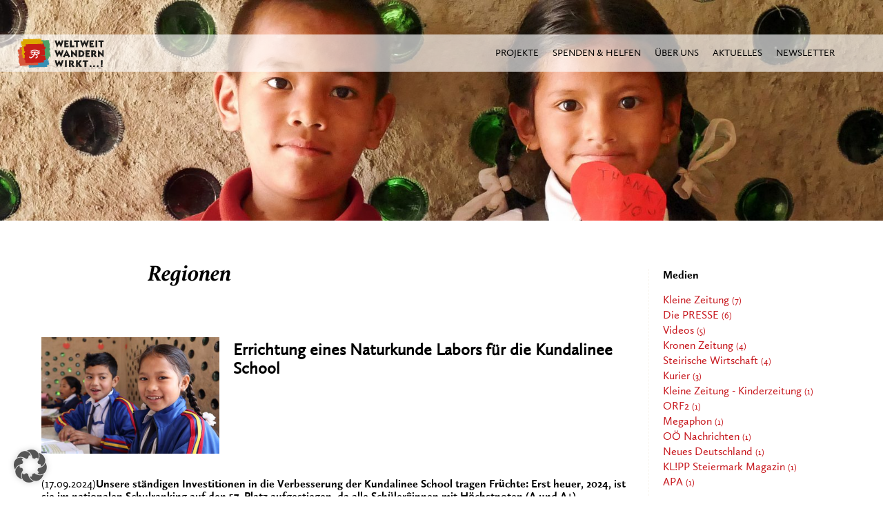

--- FILE ---
content_type: text/html; charset=UTF-8
request_url: https://www.weltweitwandernwirkt.org/category/presse-archiv/regionen/
body_size: 18594
content:
<!DOCTYPE html>
<html lang="de" class="no-js">
    <head>
        <meta charset="UTF-8">
        <meta name="viewport" content="width=device-width">

        <title>Regionen Archives - Weltweitwandern Wirkt!Weltweitwandern Wirkt!</title>

        <link rel="apple-touch-icon" sizes="180x180" href="https://www.weltweitwandernwirkt.org/wp-content/themes/weltweitwandernwirkt/images/apple-touch-icon.png">
        <link rel="icon" type="image/png" sizes="32x32" href="https://www.weltweitwandernwirkt.org/wp-content/themes/weltweitwandernwirkt/images/favicon-32x32.png">
        <link rel="icon" type="image/png" sizes="16x16" href="https://www.weltweitwandernwirkt.org/wp-content/themes/weltweitwandernwirkt/images/favicon-16x16.png">
        <link data-minify="1" rel="stylesheet" href="https://www.weltweitwandernwirkt.org/wp-content/cache/min/1/releases/v5.7.0/css/brands.css?ver=1768441735" crossorigin="anonymous">
        <link data-minify="1" rel="stylesheet" href="https://www.weltweitwandernwirkt.org/wp-content/cache/min/1/releases/v5.7.0/css/fontawesome.css?ver=1768441735" crossorigin="anonymous">
        <link rel="manifest" href="https://www.weltweitwandernwirkt.org/wp-content/themes/weltweitwandernwirkt/images/manifest.json">
        <link rel="mask-icon" href="https://www.weltweitwandernwirkt.org/wp-content/themes/weltweitwandernwirkt/images/safari-pinned-tab.svg" color="#5bbad5">
        <link rel="shortcut icon" href="https://www.weltweitwandernwirkt.org/wp-content/themes/weltweitwandernwirkt/images/favicon.ico">
        <meta name="msapplication-config" content="https://www.weltweitwandernwirkt.org/wp-content/themes/weltweitwandernwirkt/images/browserconfig.xml">
        <meta name="theme-color" content="#ffffff">

        <!--[if lt IE 9]>
        <script src="https://www.weltweitwandernwirkt.org/wp-content/themes/weltweitwandernwirkt/js/html5.js"></script>
        <![endif]-->

        <meta name='robots' content='index, follow, max-image-preview:large, max-snippet:-1, max-video-preview:-1' />
	<style>img:is([sizes="auto" i], [sizes^="auto," i]) { contain-intrinsic-size: 3000px 1500px }</style>
	
	<!-- This site is optimized with the Yoast SEO plugin v26.1.1 - https://yoast.com/wordpress/plugins/seo/ -->
	<link rel="canonical" href="https://www.weltweitwandernwirkt.org/category/presse-archiv/regionen/" />
	<link rel="next" href="https://www.weltweitwandernwirkt.org/category/presse-archiv/regionen/page/2/" />
	<meta property="og:locale" content="de_DE" />
	<meta property="og:type" content="article" />
	<meta property="og:title" content="Regionen Archives - Weltweitwandern Wirkt!" />
	<meta property="og:url" content="https://www.weltweitwandernwirkt.org/category/presse-archiv/regionen/" />
	<meta property="og:site_name" content="Weltweitwandern Wirkt!" />
	<meta name="twitter:card" content="summary_large_image" />
	<script type="application/ld+json" class="yoast-schema-graph">{"@context":"https://schema.org","@graph":[{"@type":"CollectionPage","@id":"https://www.weltweitwandernwirkt.org/category/presse-archiv/regionen/","url":"https://www.weltweitwandernwirkt.org/category/presse-archiv/regionen/","name":"Regionen Archives - Weltweitwandern Wirkt!","isPartOf":{"@id":"https://www.weltweitwandernwirkt.org/#website"},"primaryImageOfPage":{"@id":"https://www.weltweitwandernwirkt.org/category/presse-archiv/regionen/#primaryimage"},"image":{"@id":"https://www.weltweitwandernwirkt.org/category/presse-archiv/regionen/#primaryimage"},"thumbnailUrl":"https://www.weltweitwandernwirkt.org/wp-content/uploads/2024/09/015_IMG_5292-Large.jpg","breadcrumb":{"@id":"https://www.weltweitwandernwirkt.org/category/presse-archiv/regionen/#breadcrumb"},"inLanguage":"de"},{"@type":"ImageObject","inLanguage":"de","@id":"https://www.weltweitwandernwirkt.org/category/presse-archiv/regionen/#primaryimage","url":"https://www.weltweitwandernwirkt.org/wp-content/uploads/2024/09/015_IMG_5292-Large.jpg","contentUrl":"https://www.weltweitwandernwirkt.org/wp-content/uploads/2024/09/015_IMG_5292-Large.jpg","width":1620,"height":1080},{"@type":"BreadcrumbList","@id":"https://www.weltweitwandernwirkt.org/category/presse-archiv/regionen/#breadcrumb","itemListElement":[{"@type":"ListItem","position":1,"name":"Home","item":"https://www.weltweitwandernwirkt.org/"},{"@type":"ListItem","position":2,"name":"Presse Archiv","item":"https://www.weltweitwandernwirkt.org/category/presse-archiv/"},{"@type":"ListItem","position":3,"name":"Regionen"}]},{"@type":"WebSite","@id":"https://www.weltweitwandernwirkt.org/#website","url":"https://www.weltweitwandernwirkt.org/","name":"Weltweitwandern Wirkt!","description":"Eine weitere WordPress-Website","potentialAction":[{"@type":"SearchAction","target":{"@type":"EntryPoint","urlTemplate":"https://www.weltweitwandernwirkt.org/?s={search_term_string}"},"query-input":{"@type":"PropertyValueSpecification","valueRequired":true,"valueName":"search_term_string"}}],"inLanguage":"de"}]}</script>
	<!-- / Yoast SEO plugin. -->


<link data-borlabs-cookie-style-blocker-id="google-fonts" data-borlabs-cookie-style-blocker-href='https://fonts.gstatic.com' crossorigin rel='preconnect' />
<link rel="alternate" type="application/rss+xml" title="Weltweitwandern Wirkt! &raquo; Regionen Kategorie-Feed" href="https://www.weltweitwandernwirkt.org/category/presse-archiv/regionen/feed/" />
<style id='wp-emoji-styles-inline-css' type='text/css'>

	img.wp-smiley, img.emoji {
		display: inline !important;
		border: none !important;
		box-shadow: none !important;
		height: 1em !important;
		width: 1em !important;
		margin: 0 0.07em !important;
		vertical-align: -0.1em !important;
		background: none !important;
		padding: 0 !important;
	}
</style>
<link rel='stylesheet' id='wp-block-library-css' href='https://www.weltweitwandernwirkt.org/wp-includes/css/dist/block-library/style.min.css' type='text/css' media='all' />
<style id='classic-theme-styles-inline-css' type='text/css'>
/*! This file is auto-generated */
.wp-block-button__link{color:#fff;background-color:#32373c;border-radius:9999px;box-shadow:none;text-decoration:none;padding:calc(.667em + 2px) calc(1.333em + 2px);font-size:1.125em}.wp-block-file__button{background:#32373c;color:#fff;text-decoration:none}
</style>
<style id='global-styles-inline-css' type='text/css'>
:root{--wp--preset--aspect-ratio--square: 1;--wp--preset--aspect-ratio--4-3: 4/3;--wp--preset--aspect-ratio--3-4: 3/4;--wp--preset--aspect-ratio--3-2: 3/2;--wp--preset--aspect-ratio--2-3: 2/3;--wp--preset--aspect-ratio--16-9: 16/9;--wp--preset--aspect-ratio--9-16: 9/16;--wp--preset--color--black: #000000;--wp--preset--color--cyan-bluish-gray: #abb8c3;--wp--preset--color--white: #ffffff;--wp--preset--color--pale-pink: #f78da7;--wp--preset--color--vivid-red: #cf2e2e;--wp--preset--color--luminous-vivid-orange: #ff6900;--wp--preset--color--luminous-vivid-amber: #fcb900;--wp--preset--color--light-green-cyan: #7bdcb5;--wp--preset--color--vivid-green-cyan: #00d084;--wp--preset--color--pale-cyan-blue: #8ed1fc;--wp--preset--color--vivid-cyan-blue: #0693e3;--wp--preset--color--vivid-purple: #9b51e0;--wp--preset--gradient--vivid-cyan-blue-to-vivid-purple: linear-gradient(135deg,rgba(6,147,227,1) 0%,rgb(155,81,224) 100%);--wp--preset--gradient--light-green-cyan-to-vivid-green-cyan: linear-gradient(135deg,rgb(122,220,180) 0%,rgb(0,208,130) 100%);--wp--preset--gradient--luminous-vivid-amber-to-luminous-vivid-orange: linear-gradient(135deg,rgba(252,185,0,1) 0%,rgba(255,105,0,1) 100%);--wp--preset--gradient--luminous-vivid-orange-to-vivid-red: linear-gradient(135deg,rgba(255,105,0,1) 0%,rgb(207,46,46) 100%);--wp--preset--gradient--very-light-gray-to-cyan-bluish-gray: linear-gradient(135deg,rgb(238,238,238) 0%,rgb(169,184,195) 100%);--wp--preset--gradient--cool-to-warm-spectrum: linear-gradient(135deg,rgb(74,234,220) 0%,rgb(151,120,209) 20%,rgb(207,42,186) 40%,rgb(238,44,130) 60%,rgb(251,105,98) 80%,rgb(254,248,76) 100%);--wp--preset--gradient--blush-light-purple: linear-gradient(135deg,rgb(255,206,236) 0%,rgb(152,150,240) 100%);--wp--preset--gradient--blush-bordeaux: linear-gradient(135deg,rgb(254,205,165) 0%,rgb(254,45,45) 50%,rgb(107,0,62) 100%);--wp--preset--gradient--luminous-dusk: linear-gradient(135deg,rgb(255,203,112) 0%,rgb(199,81,192) 50%,rgb(65,88,208) 100%);--wp--preset--gradient--pale-ocean: linear-gradient(135deg,rgb(255,245,203) 0%,rgb(182,227,212) 50%,rgb(51,167,181) 100%);--wp--preset--gradient--electric-grass: linear-gradient(135deg,rgb(202,248,128) 0%,rgb(113,206,126) 100%);--wp--preset--gradient--midnight: linear-gradient(135deg,rgb(2,3,129) 0%,rgb(40,116,252) 100%);--wp--preset--font-size--small: 13px;--wp--preset--font-size--medium: 20px;--wp--preset--font-size--large: 36px;--wp--preset--font-size--x-large: 42px;--wp--preset--spacing--20: 0.44rem;--wp--preset--spacing--30: 0.67rem;--wp--preset--spacing--40: 1rem;--wp--preset--spacing--50: 1.5rem;--wp--preset--spacing--60: 2.25rem;--wp--preset--spacing--70: 3.38rem;--wp--preset--spacing--80: 5.06rem;--wp--preset--shadow--natural: 6px 6px 9px rgba(0, 0, 0, 0.2);--wp--preset--shadow--deep: 12px 12px 50px rgba(0, 0, 0, 0.4);--wp--preset--shadow--sharp: 6px 6px 0px rgba(0, 0, 0, 0.2);--wp--preset--shadow--outlined: 6px 6px 0px -3px rgba(255, 255, 255, 1), 6px 6px rgba(0, 0, 0, 1);--wp--preset--shadow--crisp: 6px 6px 0px rgba(0, 0, 0, 1);}:where(.is-layout-flex){gap: 0.5em;}:where(.is-layout-grid){gap: 0.5em;}body .is-layout-flex{display: flex;}.is-layout-flex{flex-wrap: wrap;align-items: center;}.is-layout-flex > :is(*, div){margin: 0;}body .is-layout-grid{display: grid;}.is-layout-grid > :is(*, div){margin: 0;}:where(.wp-block-columns.is-layout-flex){gap: 2em;}:where(.wp-block-columns.is-layout-grid){gap: 2em;}:where(.wp-block-post-template.is-layout-flex){gap: 1.25em;}:where(.wp-block-post-template.is-layout-grid){gap: 1.25em;}.has-black-color{color: var(--wp--preset--color--black) !important;}.has-cyan-bluish-gray-color{color: var(--wp--preset--color--cyan-bluish-gray) !important;}.has-white-color{color: var(--wp--preset--color--white) !important;}.has-pale-pink-color{color: var(--wp--preset--color--pale-pink) !important;}.has-vivid-red-color{color: var(--wp--preset--color--vivid-red) !important;}.has-luminous-vivid-orange-color{color: var(--wp--preset--color--luminous-vivid-orange) !important;}.has-luminous-vivid-amber-color{color: var(--wp--preset--color--luminous-vivid-amber) !important;}.has-light-green-cyan-color{color: var(--wp--preset--color--light-green-cyan) !important;}.has-vivid-green-cyan-color{color: var(--wp--preset--color--vivid-green-cyan) !important;}.has-pale-cyan-blue-color{color: var(--wp--preset--color--pale-cyan-blue) !important;}.has-vivid-cyan-blue-color{color: var(--wp--preset--color--vivid-cyan-blue) !important;}.has-vivid-purple-color{color: var(--wp--preset--color--vivid-purple) !important;}.has-black-background-color{background-color: var(--wp--preset--color--black) !important;}.has-cyan-bluish-gray-background-color{background-color: var(--wp--preset--color--cyan-bluish-gray) !important;}.has-white-background-color{background-color: var(--wp--preset--color--white) !important;}.has-pale-pink-background-color{background-color: var(--wp--preset--color--pale-pink) !important;}.has-vivid-red-background-color{background-color: var(--wp--preset--color--vivid-red) !important;}.has-luminous-vivid-orange-background-color{background-color: var(--wp--preset--color--luminous-vivid-orange) !important;}.has-luminous-vivid-amber-background-color{background-color: var(--wp--preset--color--luminous-vivid-amber) !important;}.has-light-green-cyan-background-color{background-color: var(--wp--preset--color--light-green-cyan) !important;}.has-vivid-green-cyan-background-color{background-color: var(--wp--preset--color--vivid-green-cyan) !important;}.has-pale-cyan-blue-background-color{background-color: var(--wp--preset--color--pale-cyan-blue) !important;}.has-vivid-cyan-blue-background-color{background-color: var(--wp--preset--color--vivid-cyan-blue) !important;}.has-vivid-purple-background-color{background-color: var(--wp--preset--color--vivid-purple) !important;}.has-black-border-color{border-color: var(--wp--preset--color--black) !important;}.has-cyan-bluish-gray-border-color{border-color: var(--wp--preset--color--cyan-bluish-gray) !important;}.has-white-border-color{border-color: var(--wp--preset--color--white) !important;}.has-pale-pink-border-color{border-color: var(--wp--preset--color--pale-pink) !important;}.has-vivid-red-border-color{border-color: var(--wp--preset--color--vivid-red) !important;}.has-luminous-vivid-orange-border-color{border-color: var(--wp--preset--color--luminous-vivid-orange) !important;}.has-luminous-vivid-amber-border-color{border-color: var(--wp--preset--color--luminous-vivid-amber) !important;}.has-light-green-cyan-border-color{border-color: var(--wp--preset--color--light-green-cyan) !important;}.has-vivid-green-cyan-border-color{border-color: var(--wp--preset--color--vivid-green-cyan) !important;}.has-pale-cyan-blue-border-color{border-color: var(--wp--preset--color--pale-cyan-blue) !important;}.has-vivid-cyan-blue-border-color{border-color: var(--wp--preset--color--vivid-cyan-blue) !important;}.has-vivid-purple-border-color{border-color: var(--wp--preset--color--vivid-purple) !important;}.has-vivid-cyan-blue-to-vivid-purple-gradient-background{background: var(--wp--preset--gradient--vivid-cyan-blue-to-vivid-purple) !important;}.has-light-green-cyan-to-vivid-green-cyan-gradient-background{background: var(--wp--preset--gradient--light-green-cyan-to-vivid-green-cyan) !important;}.has-luminous-vivid-amber-to-luminous-vivid-orange-gradient-background{background: var(--wp--preset--gradient--luminous-vivid-amber-to-luminous-vivid-orange) !important;}.has-luminous-vivid-orange-to-vivid-red-gradient-background{background: var(--wp--preset--gradient--luminous-vivid-orange-to-vivid-red) !important;}.has-very-light-gray-to-cyan-bluish-gray-gradient-background{background: var(--wp--preset--gradient--very-light-gray-to-cyan-bluish-gray) !important;}.has-cool-to-warm-spectrum-gradient-background{background: var(--wp--preset--gradient--cool-to-warm-spectrum) !important;}.has-blush-light-purple-gradient-background{background: var(--wp--preset--gradient--blush-light-purple) !important;}.has-blush-bordeaux-gradient-background{background: var(--wp--preset--gradient--blush-bordeaux) !important;}.has-luminous-dusk-gradient-background{background: var(--wp--preset--gradient--luminous-dusk) !important;}.has-pale-ocean-gradient-background{background: var(--wp--preset--gradient--pale-ocean) !important;}.has-electric-grass-gradient-background{background: var(--wp--preset--gradient--electric-grass) !important;}.has-midnight-gradient-background{background: var(--wp--preset--gradient--midnight) !important;}.has-small-font-size{font-size: var(--wp--preset--font-size--small) !important;}.has-medium-font-size{font-size: var(--wp--preset--font-size--medium) !important;}.has-large-font-size{font-size: var(--wp--preset--font-size--large) !important;}.has-x-large-font-size{font-size: var(--wp--preset--font-size--x-large) !important;}
:where(.wp-block-post-template.is-layout-flex){gap: 1.25em;}:where(.wp-block-post-template.is-layout-grid){gap: 1.25em;}
:where(.wp-block-columns.is-layout-flex){gap: 2em;}:where(.wp-block-columns.is-layout-grid){gap: 2em;}
:root :where(.wp-block-pullquote){font-size: 1.5em;line-height: 1.6;}
</style>
<link data-minify="1" rel='stylesheet' id='santapress-css' href='https://www.weltweitwandernwirkt.org/wp-content/cache/min/1/wp-content/plugins/santapress/public/css/santapress-public-all.min.css?ver=1768441735' type='text/css' media='all' />
<style id='santapress-inline-css' type='text/css'>
.santapress-post.modal, .sp-modal-iframe.modal { max-width: 500px }
.santapress-post.modal:before { display:none; }
.santapress-post.modal:after { display:none; }
</style>
<link data-minify="1" rel='stylesheet' id='parkside-css' href='https://www.weltweitwandernwirkt.org/wp-content/cache/min/1/wp-content/themes/weltweitwandernwirkt/style.css?ver=1768441735' type='text/css' media='all' />
<link data-minify="1" rel='stylesheet' id='borlabs-cookie-custom-css' href='https://www.weltweitwandernwirkt.org/wp-content/cache/min/1/wp-content/cache/borlabs-cookie/1/borlabs-cookie-1-de.css?ver=1768441735' type='text/css' media='all' />
<link data-minify="1" rel='stylesheet' id='tablepress-default-css' href='https://www.weltweitwandernwirkt.org/wp-content/cache/min/1/wp-content/plugins/tablepress/css/build/default.css?ver=1768441735' type='text/css' media='all' />
<link data-minify="1" rel='stylesheet' id='js_composer_front-css' href='https://www.weltweitwandernwirkt.org/wp-content/cache/min/1/wp-content/plugins/js_composer/assets/css/js_composer.min.css?ver=1768441738' type='text/css' media='all' />
<link data-minify="1" rel='stylesheet' id='pcs-styles-css' href='https://www.weltweitwandernwirkt.org/wp-content/cache/min/1/wp-content/plugins/post-content-shortcodes/styles/default-styles.css?ver=1768441735' type='text/css' media='screen' />
<script type="text/javascript" src="https://www.weltweitwandernwirkt.org/wp-includes/js/jquery/jquery.min.js" id="jquery-core-js" data-rocket-defer defer></script>
<script type="text/javascript" src="https://www.weltweitwandernwirkt.org/wp-includes/js/jquery/jquery-migrate.min.js" id="jquery-migrate-js" data-rocket-defer defer></script>
<script type="text/javascript" src="https://www.weltweitwandernwirkt.org/wp-content/themes/weltweitwandernwirkt/js/modernizr.cssObjectFit.min.js" id="modernizr_css_object_fit-js" data-rocket-defer defer></script>
<script type="text/javascript" src="https://www.weltweitwandernwirkt.org/wp-content/themes/weltweitwandernwirkt/js/truncate.min.js" id="truncate-js" data-rocket-defer defer></script>
<script type="text/javascript" src="https://www.weltweitwandernwirkt.org/wp-content/themes/weltweitwandernwirkt/js/bags-popup.js" id="bags-popup-js" data-rocket-defer defer></script>
<script data-no-optimize="1" data-no-minify="1" data-cfasync="false" nowprocket type="text/javascript" src="https://www.weltweitwandernwirkt.org/wp-content/cache/borlabs-cookie/1/borlabs-cookie-config-de.json.js" id="borlabs-cookie-config-js"></script>
<script data-no-optimize="1" data-no-minify="1" data-cfasync="false" nowprocket type="text/javascript" src="https://www.weltweitwandernwirkt.org/wp-content/plugins/borlabs-cookie/assets/javascript/borlabs-cookie-prioritize.min.js" id="borlabs-cookie-prioritize-js"></script>
<script type="text/javascript" id="whp7970front.js9616-js-extra">
/* <![CDATA[ */
var whp_local_data = {"add_url":"https:\/\/www.weltweitwandernwirkt.org\/wp-admin\/post-new.php?post_type=event","ajaxurl":"https:\/\/www.weltweitwandernwirkt.org\/wp-admin\/admin-ajax.php"};
/* ]]> */
</script>
<script type="text/javascript" src="https://www.weltweitwandernwirkt.org/wp-content/plugins/wp-security-hardening/modules/js/front.js" id="whp7970front.js9616-js" data-rocket-defer defer></script>
<script></script><link rel="https://api.w.org/" href="https://www.weltweitwandernwirkt.org/wp-json/" /><link rel="alternate" title="JSON" type="application/json" href="https://www.weltweitwandernwirkt.org/wp-json/wp/v2/categories/98" /><link rel="EditURI" type="application/rsd+xml" title="RSD" href="https://www.weltweitwandernwirkt.org/xmlrpc.php?rsd" />

<script nowprocket data-borlabs-cookie-script-blocker-ignore>
if ('0' === '1' && ('0' === '1' || '1' === '1')) {
    window['gtag_enable_tcf_support'] = true;
}
window.dataLayer = window.dataLayer || [];
if (typeof gtag !== 'function') {
    function gtag() {
        dataLayer.push(arguments);
    }
}
gtag('set', 'developer_id.dYjRjMm', true);
if ('0' === '1' || '1' === '1') {
    if (window.BorlabsCookieGoogleConsentModeDefaultSet !== true) {
        let getCookieValue = function (name) {
            return document.cookie.match('(^|;)\\s*' + name + '\\s*=\\s*([^;]+)')?.pop() || '';
        };
        let cookieValue = getCookieValue('borlabs-cookie-gcs');
        let consentsFromCookie = {};
        if (cookieValue !== '') {
            consentsFromCookie = JSON.parse(decodeURIComponent(cookieValue));
        }
        let defaultValues = {
            'ad_storage': 'denied',
            'ad_user_data': 'denied',
            'ad_personalization': 'denied',
            'analytics_storage': 'denied',
            'functionality_storage': 'denied',
            'personalization_storage': 'denied',
            'security_storage': 'denied',
            'wait_for_update': 500,
        };
        gtag('consent', 'default', { ...defaultValues, ...consentsFromCookie });
    }
    window.BorlabsCookieGoogleConsentModeDefaultSet = true;
    let borlabsCookieConsentChangeHandler = function () {
        window.dataLayer = window.dataLayer || [];
        if (typeof gtag !== 'function') { function gtag(){dataLayer.push(arguments);} }

        let getCookieValue = function (name) {
            return document.cookie.match('(^|;)\\s*' + name + '\\s*=\\s*([^;]+)')?.pop() || '';
        };
        let cookieValue = getCookieValue('borlabs-cookie-gcs');
        let consentsFromCookie = {};
        if (cookieValue !== '') {
            consentsFromCookie = JSON.parse(decodeURIComponent(cookieValue));
        }

        consentsFromCookie.analytics_storage = BorlabsCookie.Consents.hasConsent('google-analytics') ? 'granted' : 'denied';

        BorlabsCookie.CookieLibrary.setCookie(
            'borlabs-cookie-gcs',
            JSON.stringify(consentsFromCookie),
            BorlabsCookie.Settings.automaticCookieDomainAndPath.value ? '' : BorlabsCookie.Settings.cookieDomain.value,
            BorlabsCookie.Settings.cookiePath.value,
            BorlabsCookie.Cookie.getPluginCookie().expires,
            BorlabsCookie.Settings.cookieSecure.value,
            BorlabsCookie.Settings.cookieSameSite.value
        );
    }
    document.addEventListener('borlabs-cookie-consent-saved', borlabsCookieConsentChangeHandler);
    document.addEventListener('borlabs-cookie-handle-unblock', borlabsCookieConsentChangeHandler);
}
if ('0' === '1') {
    gtag("js", new Date());
    gtag("config", "G-JLM45YR6VM", {"anonymize_ip": true});

    (function (w, d, s, i) {
        var f = d.getElementsByTagName(s)[0],
            j = d.createElement(s);
        j.async = true;
        j.src =
            "https://www.googletagmanager.com/gtag/js?id=" + i;
        f.parentNode.insertBefore(j, f);
    })(window, document, "script", "G-JLM45YR6VM");
}
</script><meta name="generator" content="Powered by WPBakery Page Builder - drag and drop page builder for WordPress."/>
		<style type="text/css" id="wp-custom-css">
			.unclickable > a:hover {
  cursor: default;
}

#menu-header-menue > li:nth-child(1) > .sub-menu > li:nth-child(4) > a, #menu-header-menue > li:nth-child(1) > .sub-menu > li:nth-child(4) a:hover {
  color: #519f65;
}		</style>
		<noscript><style> .wpb_animate_when_almost_visible { opacity: 1; }</style></noscript>		<script src="https://cdn.jsdelivr.net/npm/js-cookie@rc/dist/js.cookie.min.js" data-rocket-defer defer></script>
		<!-- Global site tag (gtag.js) - Google Analytics -->
		<!-- <script async src="https://www.googletagmanager.com/gtag/js?id=UA-1310668-8"></script>
		<script>
			window.dataLayer = window.dataLayer || [];
			function gtag(){dataLayer.push(arguments);}
			gtag('js', new Date());
			gtag('config', 'UA-1310668-8');
		</script> -->
    <meta name="generator" content="WP Rocket 3.19.4" data-wpr-features="wpr_defer_js wpr_minify_css wpr_preload_links wpr_desktop" /></head>

    <body class="archive category category-regionen category-98 wp-theme-weltweitwandernwirkt metaslider-plugin wpb-js-composer js-comp-ver-8.7 vc_responsive">

        <div data-rocket-location-hash="99bb46786fd5bd31bcd7bdc067ad247a" id="wrapper">
            <div data-rocket-location-hash="168a0c88110297d381b188d6d8578c44" id="header">
                                <div data-rocket-location-hash="039516fd1d032f7730ede1fabcd2cd36" id="menu-wrapper">
                    <a href="https://www.weltweitwandernwirkt.org"><img id="logo-mobile" src="https://www.weltweitwandernwirkt.org/wp-content/themes/weltweitwandernwirkt/images/logo.svg" /></a>
                    <img onclick="toggleMenu()" id="menu-button" src="https://www.weltweitwandernwirkt.org/wp-content/themes/weltweitwandernwirkt/images/menu.png" />
                    <div id="menu-inner">
                        <a href="https://www.weltweitwandernwirkt.org">
                            <img id="logo-big" src="https://www.weltweitwandernwirkt.org/wp-content/themes/weltweitwandernwirkt/images/logo.svg" />
                            <img id="logo-small" src="https://www.weltweitwandernwirkt.org/wp-content/themes/weltweitwandernwirkt/images/logo.svg" />
                        </a>
                        <div class="menu-header-menue-container"><ul id="menu-header-menue" class="menu"><li id="menu-item-2115" class="menu-item menu-item-type-custom menu-item-object-custom menu-item-has-children menu-item-2115"><a>Projekte</a>
<ul class="sub-menu">
	<li id="menu-item-6171" class="unclickable menu-item menu-item-type-custom menu-item-object-custom menu-item-has-children menu-item-6171"><a href="#">Bildungsprojekte</a>
	<ul class="sub-menu">
		<li id="menu-item-1072" class="menu-item menu-item-type-post_type menu-item-object-page menu-item-1072"><a href="https://www.weltweitwandernwirkt.org/bildungsprojekte/nepal/">Bildungsprojekte Nepal</a></li>
		<li id="menu-item-1108" class="menu-item menu-item-type-post_type menu-item-object-page menu-item-1108"><a href="https://www.weltweitwandernwirkt.org/bildungsprojekte/marokko/">Bildungsprojekte Marokko</a></li>
		<li id="menu-item-6905" class="menu-item menu-item-type-post_type menu-item-object-page menu-item-6905"><a href="https://www.weltweitwandernwirkt.org/bildungsprojekte/projekt-globales-lernen/">Bildungsprojekte Österreich</a></li>
		<li id="menu-item-9697" class="menu-item menu-item-type-post_type menu-item-object-page menu-item-9697"><a href="https://www.weltweitwandernwirkt.org/bildungsprojekte/tagesstaette-in-tansania/">Bildungsprojekt Tansania</a></li>
	</ul>
</li>
	<li id="menu-item-6172" class="unclickable menu-item menu-item-type-custom menu-item-object-custom menu-item-has-children menu-item-6172"><a href="#">Nachhaltige Entwicklung</a>
	<ul class="sub-menu">
		<li id="menu-item-6805" class="menu-item menu-item-type-post_type menu-item-object-page menu-item-6805"><a href="https://www.weltweitwandernwirkt.org/nachhaltige-entwicklung/marokko-tourismus/">Marokko: Tourismus in lokalen Händen</a></li>
		<li id="menu-item-6160" class="menu-item menu-item-type-post_type menu-item-object-page menu-item-6160"><a href="https://www.weltweitwandernwirkt.org/nachhaltige-entwicklung/umweltbildung-in-peru/">Umweltbildung in Peru</a></li>
	</ul>
</li>
	<li id="menu-item-6174" class="unclickable menu-item menu-item-type-custom menu-item-object-custom menu-item-has-children menu-item-6174"><a href="#">Menschen mit Herz</a>
	<ul class="sub-menu">
		<li id="menu-item-2129" class="menu-item menu-item-type-post_type menu-item-object-page menu-item-2129"><a href="https://www.weltweitwandernwirkt.org/herz/soforthilfe/">Soforthilfe bei Krisen und Katastrophen</a></li>
		<li id="menu-item-4328" class="menu-item menu-item-type-post_type menu-item-object-page menu-item-4328"><a href="https://www.weltweitwandernwirkt.org/herz/soforthilfe-krankheit/">Soforthilfe bei Krankheit</a></li>
		<li id="menu-item-2891" class="menu-item menu-item-type-post_type menu-item-object-page menu-item-2891"><a href="https://www.weltweitwandernwirkt.org/herz/persoenlichkeiten-mit-herz/">Persönlichkeiten mit Herz</a></li>
		<li id="menu-item-5136" class="menu-item menu-item-type-post_type menu-item-object-page menu-item-5136"><a href="https://www.weltweitwandernwirkt.org/herz/begegnungsreise/">Begegnungsreise</a></li>
	</ul>
</li>
</ul>
</li>
<li id="menu-item-2518" class="menu-item menu-item-type-custom menu-item-object-custom menu-item-has-children menu-item-2518"><a>Spenden &#038; Helfen</a>
<ul class="sub-menu">
	<li id="menu-item-4453" class="menu-item menu-item-type-post_type menu-item-object-page menu-item-4453"><a href="https://www.weltweitwandernwirkt.org/spenden-patenschaften-2/aktueller-spendenaufruf/">Aktueller Spendenaufruf</a></li>
	<li id="menu-item-2517" class="menu-item menu-item-type-post_type menu-item-object-page menu-item-2517"><a href="https://www.weltweitwandernwirkt.org/spenden-patenschaften-2/spenden/">Spenden</a></li>
	<li id="menu-item-2516" class="menu-item menu-item-type-post_type menu-item-object-page menu-item-2516"><a href="https://www.weltweitwandernwirkt.org/spenden-patenschaften-2/patenschaften/">Patenschaften</a></li>
	<li id="menu-item-5996" class="menu-item menu-item-type-post_type menu-item-object-page menu-item-5996"><a href="https://www.weltweitwandernwirkt.org/spenden-patenschaften-2/mitgliedschaft/">Jetzt Mitglied werden!</a></li>
	<li id="menu-item-5527" class="menu-item menu-item-type-post_type menu-item-object-page menu-item-5527"><a href="https://www.weltweitwandernwirkt.org/mitwirken-im-verein-neu/">Mitwirken im Verein</a></li>
	<li id="menu-item-5570" class="menu-item menu-item-type-post_type menu-item-object-page menu-item-5570"><a href="https://www.weltweitwandernwirkt.org/schulpartnerschaften/">Als Schule mitmachen!</a></li>
	<li id="menu-item-6749" class="menu-item menu-item-type-post_type menu-item-object-page menu-item-6749"><a href="https://www.weltweitwandernwirkt.org/spenden-patenschaften-2/spenden-geschenk/">Spenden-Geschenk</a></li>
	<li id="menu-item-5878" class="menu-item menu-item-type-post_type menu-item-object-page menu-item-5878"><a href="https://www.weltweitwandernwirkt.org/spenden-patenschaften-2/spenden-aktion/">Eigene Spenden-Aktion</a></li>
	<li id="menu-item-10212" class="menu-item menu-item-type-post_type menu-item-object-post menu-item-10212"><a href="https://www.weltweitwandernwirkt.org/2025/10/20/kochworkshops/">Unsere Charity-Kochworkshops: Gemeinsam kochen &#038; Gutes tun!</a></li>
</ul>
</li>
<li id="menu-item-2116" class="menu-item menu-item-type-custom menu-item-object-custom menu-item-has-children menu-item-2116"><a>Über Uns</a>
<ul class="sub-menu">
	<li id="menu-item-4290" class="menu-item menu-item-type-post_type menu-item-object-page menu-item-4290"><a href="https://www.weltweitwandernwirkt.org/vision_und_leitbild/">Vision &#038; Leitbild</a></li>
	<li id="menu-item-6263" class="menu-item menu-item-type-post_type menu-item-object-page menu-item-6263"><a href="https://www.weltweitwandernwirkt.org/unser-team/">Unser Team</a></li>
	<li id="menu-item-2121" class="menu-item menu-item-type-post_type menu-item-object-page menu-item-2121"><a href="https://www.weltweitwandernwirkt.org/kontakt/">Kontakt</a></li>
	<li id="menu-item-6763" class="menu-item menu-item-type-post_type menu-item-object-page menu-item-6763"><a href="https://www.weltweitwandernwirkt.org/transparenz/">Transparenz</a></li>
	<li id="menu-item-3529" class="menu-item menu-item-type-post_type menu-item-object-page menu-item-3529"><a href="https://www.weltweitwandernwirkt.org/offenlegung_datenschutz/">Offenlegung und Datenschutz</a></li>
</ul>
</li>
<li id="menu-item-10235" class="menu-item menu-item-type-post_type menu-item-object-page menu-item-10235"><a href="https://www.weltweitwandernwirkt.org/aktuelles/">Aktuelles</a></li>
<li id="menu-item-5725" class="menu-item menu-item-type-post_type menu-item-object-page menu-item-5725"><a href="https://www.weltweitwandernwirkt.org/newsletter/">Newsletter</a></li>
</ul></div>                                            </div>
                </div>
				
				
  <!-- Show on the side if clicked on the x button -->
  <div data-rocket-location-hash="193a84344a9578f36fc76c717931f735" class="bags-popup-block-closed">
    <h4>Jetzt helfen</h4>
  </div>

  <!-- Hide to the side if clicked on the x button -->
  <div data-rocket-location-hash="1364d729de70124e9b9f122e1d4d50f9" class="bags-popup-block">
    <div class="bags-popup-title">
      <div class="bags-popup-close-btn">X</div>
      <h4>Ihre Spende schenkt Kindern ein Zuhause!</h4>
      <div class="bags-popup-title-bg"></div>
      <img class="bags-popup-image" src="https://www.weltweitwandernwirkt.org/wp-content/uploads/2025/12/IMG_0511_bearbeitet-Gross.jpg" alt="IMG_0511_bearbeitet (Groß)">
    </div>
    <div class="bags-popup-content">
      <div class="bags-popup-text">
        <p>KINDERTRÄUME WAHR MACHEN: Nach zehn Jahren intensiver Nutzung brauchen die Happy Bottle Houses in Kathmandu dringend Erneuerung. Mit Ihrer Spende schaffen Sie Schutz, Bildung und Zukunft und verwandeln Kinderträume in echte Chancen. </p>
      </div>
      <div class="bags-popup-button">
        <a href="https://www.weltweitwandernwirkt.org/2025/12/01/schaffen-sie-mit-ihrer-spende-ein-sicheres-zuhause/"><img class="bags-popup-button-image" src="https://www.weltweitwandernwirkt.org/wp-content/uploads/2025/07/popup-button.png" alt="Button - gehe zur Seite Ihre Spende schenkt Kindern ein Zuhause!"></a>
      </div>
    </div>
  </div>

            </div>

<div data-rocket-location-hash="e2001678abf026ff12905bc3d44d9ad7" id="content">
	<div data-rocket-location-hash="b7d6d1c897cff54b1172ee949cacec07" id="metaslider-id-112" style="width: 100%; margin: 0 auto;" class="ml-slider-3-101-0 metaslider metaslider-flex metaslider-112 ml-slider ms-theme-default nav-hidden" role="region" aria-label="Unterseite" data-height="400" data-width="1600">
    <div id="metaslider_container_112">
        <div id="metaslider_112">
            <ul class='slides'>
                <li style="display: block; width: 100%;" class="slide-5111 ms-image " aria-roledescription="slide" data-date="2020-02-24 12:11:44"><img src="https://www.weltweitwandernwirkt.org/wp-content/uploads/2020/02/slider_unterseiten_allgemein-1600x400.jpg" height="400" width="1600" alt="" class="slider-112 slide-5111 msDefaultImage" title="slider_unterseiten_allgemein" /></li>
            </ul>
        </div>
        
    </div>
</div><div data-rocket-location-hash="856c40b9bbafced165a9464e48c1ac90" class="top-buttons automatic"><a href="https://www.weltweitwandernwirkt.org/spenden-formular"><button>Hier spenden!</button></a></div>	<div data-rocket-location-hash="e7327f63c6b73eb74727a29c4495b253" class="block">
		<div class="block-inner">
			<div class="archive-col-left">
				<h1>Regionen</h1>
												<div class="block post">
	<a href="https://www.weltweitwandernwirkt.org/2024/09/17/science-lab/">
		<img width="500" height="327" src="https://www.weltweitwandernwirkt.org/wp-content/uploads/2024/09/015_IMG_5292-Large-500x327.jpg" class="attachment-archive-thumb size-archive-thumb wp-post-image" alt="" decoding="async" fetchpriority="high" />	</a>
	<div>
		<h2 class="entry-title">Errichtung eines Naturkunde Labors für die Kundalinee School</h2>		<div class="wpb-content-wrapper"><div class="vc_row wpb_row vc_row-fluid"></div><div class="wpb_column vc_column_container vc_col-sm-12"><div class="vc_column-inner"><div class="wpb_wrapper"></div></div></div>
	<div class="wpb_text_column wpb_content_element" >
		<div class="wpb_wrapper">
			
		</div>
	</div>
(17.09.2024)<strong>Unsere ständigen Investitionen in die Verbesserung der Kundalinee School tragen Früchte: Erst heuer, 2024, ist sie im nationalen Schulranking auf den 57. Platz aufgestiegen, da alle Schüler*innen mit Höchstnoten (A und A+) abgeschlossen haben.</strong></p>
<p> <a href="https://www.weltweitwandernwirkt.org/2024/09/17/science-lab/#more-9742" class="more-link">→ mehr lesen&#8230;</a></p>
</div>	</div>
</div>								<div class="block post">
	<a href="https://www.weltweitwandernwirkt.org/2024/03/02/hilfe-fuer-die-erdbebenopfer-in-marokko/">
		<img width="500" height="327" src="https://www.weltweitwandernwirkt.org/wp-content/uploads/2024/03/23092023-2P5A4088-Large-500x327.jpg" class="attachment-archive-thumb size-archive-thumb wp-post-image" alt="" decoding="async" />	</a>
	<div>
		<h2 class="entry-title">Zusammenfassung unserer Erdbebenhilfe in Marokko</h2>		<div class="wpb-content-wrapper"><div class="vc_row wpb_row vc_row-fluid"></div><div class="wpb_column vc_column_container vc_col-sm-12"><div class="vc_column-inner"><div class="wpb_wrapper"></div></div></div>
	<div class="wpb_text_column wpb_content_element" >
		<div class="wpb_wrapper">
			
		</div>
	</div>
(3.3.2024) <strong>Am 8. September 2023 ereignete sich ein furchtbares Erdbeben in Marokko, nur 74 km südwestlich von Marrakesch. Bei dem stärksten Beben in der Region seit über 100 Jahren kamen 2.960 Menschen ums Leben.</strong></p>
<p> <a href="https://www.weltweitwandernwirkt.org/2024/03/02/hilfe-fuer-die-erdbebenopfer-in-marokko/#more-9432" class="more-link">→ mehr lesen&#8230;</a></p>
</div>	</div>
</div>								<div class="block post">
	<a href="https://www.weltweitwandernwirkt.org/2023/09/10/informationen-zum-erdbeben-in-marokko/">
		<img width="500" height="327" src="https://www.weltweitwandernwirkt.org/wp-content/uploads/2023/09/Dorf-Region-Tizi-n-Test-500x327.jpg" class="attachment-archive-thumb size-archive-thumb wp-post-image" alt="" decoding="async" />	</a>
	<div>
		<h2 class="entry-title">Erdbeben in Marokko: Soforthilfe für die Opfer</h2>		<div class="wpb-content-wrapper"><div class="vc_row wpb_row vc_row-fluid"></div><div class="wpb_column vc_column_container vc_col-sm-12"><div class="vc_column-inner"><div class="wpb_wrapper"></div></div></div>
	<div class="wpb_text_column wpb_content_element" >
		<div class="wpb_wrapper">
			
		</div>
	</div>
(18.09.2023) <strong>Wir sind tief betroffen über das schwere Erdbeben in Marokko am 8. September 2023 und in Gedanken bei den Menschen im Land. Gleich vorweg: Das Ait Bouguemez-Tal und das Bildungszentrum <em>c<span class="xt0psk2">ampus </span><span class="xt0psk2">vivant&#8216;</span><span class="xt0psk2">e</span></em> sind glimpflich davongekommen: Alle sind wohlauf! Der Schock sitzt natürlich tief…</strong> <a href="https://www.weltweitwandernwirkt.org/2023/09/10/informationen-zum-erdbeben-in-marokko/#more-8427" class="more-link">→ mehr lesen&#8230;</a></p>
</div>	</div>
</div>								<div class="block post">
	<a href="https://www.weltweitwandernwirkt.org/2022/06/27/hilfe-fuer-kinder-im-himalayadorf-hile/">
		<img width="500" height="327" src="https://www.weltweitwandernwirkt.org/wp-content/uploads/2022/06/WWWWirkt_Community-Center-Hile_KlausHoefler_IMG_8673-Large-2-e1656321799707-500x327.jpg" class="attachment-archive-thumb size-archive-thumb wp-post-image" alt="" decoding="async" loading="lazy" />	</a>
	<div>
		<h2 class="entry-title">Hilfe für Kinder im Himalayadorf Hile!</h2>		<p><strong>Seit dem verheerenden Erdbeben in Nepal 2015 arbeiten wir stetig an der Verbesserung der Bildungsmöglichkeiten im abgeschiedenen Sherpadorf Hile in Nepal. Mit unserem Community Center haben wir einen Bildungsort für die ganze Dorfgemeinschaft geschaffen. Aber der Aufbau ist noch nicht abgeschlossen.</strong></p>
<p>Der Schulweg vieler Kinder ist beschwerlich und sie sind oft stundenlang zu Fuß unterwegs, um die Dorfschule und das nahegelegene Bildungszentrum zu erreichen. Weil viele hungrig und erschöpft ankommen, gibt es seit kurzem täglich warme, frisch gekochte Speisen für alle Kinder im Community Center.</p>
<p>Doch bei Regen, wie im gerade beginnenden Monsun, oder sengender Hitze haben die Kinder keinen Schutz bei den Mahlzeiten. Nun möchten wir einen wettersicheren Ort für das gemeinsame Essen, aber auch zum Lernen im Freien, schaffen. Die langlebigen Tische und Bänke aus Holz werden vom Dorf-Tischler Sange gebaut.</p>
<p>Der überdachte Lern- und Essplatz ist ein weiterer wichtiger Schritt zur Verbesserung der örtlichen Infrastruktur. Helfen Sie uns – die Kinder in Nepal brauchen gute Bildung und ein stabiles Lernumfeld!</p>
<p>&nbsp;</p>
<p>&#x203c;&#xfe0f;<a href="http://www.weltweitwandernwirkt.org/spenden-formular/?fb_item_id=46800">Hier direkt online spenden</a> oder mittels Überweisung über unser Spendenkonto&#x203c;&#xfe0f;</p>
<p>Weltweitwandern Wirkt</p>
<p>IBAN: AT48 2081 5000 4251 3499</p>
<p>Betreff: Community Center Hile</p>
<p>&nbsp;</p>
<p>DANKE für Ihre Unterstützung &#8211; gemeinsam können wir WUNDER WIRKEN!</p>
<p>&nbsp;</p>

		<style type="text/css">
			#gallery-1 {
				margin: auto;
			}
			#gallery-1 .gallery-item {
				float: left;
				margin-top: 10px;
				text-align: center;
				width: 33%;
			}
			#gallery-1 img {
				border: 2px solid #cfcfcf;
			}
			#gallery-1 .gallery-caption {
				margin-left: 0;
			}
			/* see gallery_shortcode() in wp-includes/media.php */
		</style>
		<div id='gallery-1' class='gallery galleryid-7303 gallery-columns-3 gallery-size-medium'><dl class='gallery-item'>
			<dt class='gallery-icon landscape'>
				<img loading="lazy" decoding="async" width="300" height="225" src="https://www.weltweitwandernwirkt.org/wp-content/uploads/2022/06/IMG_E1383-Large-300x225.jpg" class="attachment-medium size-medium" alt="" srcset="https://www.weltweitwandernwirkt.org/wp-content/uploads/2022/06/IMG_E1383-Large-300x225.jpg 300w, https://www.weltweitwandernwirkt.org/wp-content/uploads/2022/06/IMG_E1383-Large-1024x768.jpg 1024w, https://www.weltweitwandernwirkt.org/wp-content/uploads/2022/06/IMG_E1383-Large-768x576.jpg 768w, https://www.weltweitwandernwirkt.org/wp-content/uploads/2022/06/IMG_E1383-Large.jpg 1440w" sizes="auto, (max-width: 300px) 100vw, 300px" />
			</dt></dl><dl class='gallery-item'>
			<dt class='gallery-icon landscape'>
				<img loading="lazy" decoding="async" width="300" height="300" src="https://www.weltweitwandernwirkt.org/wp-content/uploads/2022/06/DSCF0955-Large-300x300.jpg" class="attachment-medium size-medium" alt="" srcset="https://www.weltweitwandernwirkt.org/wp-content/uploads/2022/06/DSCF0955-Large-300x300.jpg 300w, https://www.weltweitwandernwirkt.org/wp-content/uploads/2022/06/DSCF0955-Large-1024x1024.jpg 1024w, https://www.weltweitwandernwirkt.org/wp-content/uploads/2022/06/DSCF0955-Large-150x150.jpg 150w, https://www.weltweitwandernwirkt.org/wp-content/uploads/2022/06/DSCF0955-Large-768x768.jpg 768w, https://www.weltweitwandernwirkt.org/wp-content/uploads/2022/06/DSCF0955-Large-45x45.jpg 45w, https://www.weltweitwandernwirkt.org/wp-content/uploads/2022/06/DSCF0955-Large.jpg 1080w" sizes="auto, (max-width: 300px) 100vw, 300px" />
			</dt></dl><dl class='gallery-item'>
			<dt class='gallery-icon landscape'>
				<img loading="lazy" decoding="async" width="300" height="225" src="https://www.weltweitwandernwirkt.org/wp-content/uploads/2022/06/IMG_E1432-Large-300x225.jpg" class="attachment-medium size-medium" alt="" srcset="https://www.weltweitwandernwirkt.org/wp-content/uploads/2022/06/IMG_E1432-Large-300x225.jpg 300w, https://www.weltweitwandernwirkt.org/wp-content/uploads/2022/06/IMG_E1432-Large-1024x768.jpg 1024w, https://www.weltweitwandernwirkt.org/wp-content/uploads/2022/06/IMG_E1432-Large-768x576.jpg 768w, https://www.weltweitwandernwirkt.org/wp-content/uploads/2022/06/IMG_E1432-Large.jpg 1440w" sizes="auto, (max-width: 300px) 100vw, 300px" />
			</dt></dl><br style="clear: both" /><dl class='gallery-item'>
			<dt class='gallery-icon landscape'>
				<img loading="lazy" decoding="async" width="300" height="212" src="https://www.weltweitwandernwirkt.org/wp-content/uploads/2022/06/WWWWirkt_Community-Center-Hile_KlausHoefler_IMG_8673-Large-2-e1656321799707-300x212.jpg" class="attachment-medium size-medium" alt="" srcset="https://www.weltweitwandernwirkt.org/wp-content/uploads/2022/06/WWWWirkt_Community-Center-Hile_KlausHoefler_IMG_8673-Large-2-e1656321799707-300x212.jpg 300w, https://www.weltweitwandernwirkt.org/wp-content/uploads/2022/06/WWWWirkt_Community-Center-Hile_KlausHoefler_IMG_8673-Large-2-e1656321799707-1024x722.jpg 1024w, https://www.weltweitwandernwirkt.org/wp-content/uploads/2022/06/WWWWirkt_Community-Center-Hile_KlausHoefler_IMG_8673-Large-2-e1656321799707-768x542.jpg 768w, https://www.weltweitwandernwirkt.org/wp-content/uploads/2022/06/WWWWirkt_Community-Center-Hile_KlausHoefler_IMG_8673-Large-2-e1656321799707.jpg 1069w" sizes="auto, (max-width: 300px) 100vw, 300px" />
			</dt></dl><dl class='gallery-item'>
			<dt class='gallery-icon landscape'>
				<img loading="lazy" decoding="async" width="300" height="225" src="https://www.weltweitwandernwirkt.org/wp-content/uploads/2022/06/WWWWirkt_Hile_Communitycenter6-Large-300x225.jpg" class="attachment-medium size-medium" alt="" srcset="https://www.weltweitwandernwirkt.org/wp-content/uploads/2022/06/WWWWirkt_Hile_Communitycenter6-Large-300x225.jpg 300w, https://www.weltweitwandernwirkt.org/wp-content/uploads/2022/06/WWWWirkt_Hile_Communitycenter6-Large-1024x768.jpg 1024w, https://www.weltweitwandernwirkt.org/wp-content/uploads/2022/06/WWWWirkt_Hile_Communitycenter6-Large-768x576.jpg 768w, https://www.weltweitwandernwirkt.org/wp-content/uploads/2022/06/WWWWirkt_Hile_Communitycenter6-Large.jpg 1440w" sizes="auto, (max-width: 300px) 100vw, 300px" />
			</dt></dl>
			<br style='clear: both' />
		</div>

<p>&nbsp;</p>
	</div>
</div>								<div class="block post">
	<a href="https://www.weltweitwandernwirkt.org/2021/05/23/ein-hilferuf-die-2-covid-welle-wuetet-in-nepal/">
		<img width="500" height="327" src="https://www.weltweitwandernwirkt.org/wp-content/uploads/2021/05/Corona-Nepal-Photo_Reuters-mit-Copyright-1-500x327.jpg" class="attachment-archive-thumb size-archive-thumb wp-post-image" alt="" decoding="async" loading="lazy" />	</a>
	<div>
		<h2 class="entry-title">Ein Hilferuf aus Nepal: Die 2. COVID-Welle wütet noch immer</h2>		<p><strong>Die Wucht, mit der Nepal Ende Mai von der zweiten Welle der Pandemie getroffen wurde, ist unvorstellbar. Die Kapazitätsgrenzen der Krankenhäuser wurden längst erreicht, außerdem waren lebenswichtige Ressourcen wie Sauerstoffflaschen kaum mehr verfügbar. Die Behörden schafften es nicht, die großen Herausforderungen zu bewältigen und die Menschen waren auf sich selbst gestellt. Doch die Lage in Nepal ist nach wie vor nicht entspannt.<br />
</strong></p>
<p> <a href="https://www.weltweitwandernwirkt.org/2021/05/23/ein-hilferuf-die-2-covid-welle-wuetet-in-nepal/#more-6418" class="more-link">→ mehr lesen&#8230;</a></p>
	</div>
</div>								<div class="block post">
	<a href="https://www.weltweitwandernwirkt.org/2021/01/11/jacken-fuer-kinderheim/">
		<img width="500" height="327" src="https://www.weltweitwandernwirkt.org/wp-content/uploads/2021/01/WhatsApp-Image-2021-01-11-at-10.09.37-500x327.jpeg" class="attachment-archive-thumb size-archive-thumb wp-post-image" alt="" decoding="async" loading="lazy" />	</a>
	<div>
		<h2 class="entry-title">Warme Jacken für die Kinder der &#8222;Happy Bottle Houses&#8220;</h2>		<p><strong>Auch im Großraum Kathmandu herrschen derzeit vorallem nachts eisige Temperaturen und die Kinder des Kinderheims &#8222;Happy Bottle Houses&#8220; mussten in den letzten Wochen frieren, da sie nicht ausreichend warme Kleidung haben. Doch dank Ihrer Spenden konnten wir sowohl den Kindern als auch dem Team vor Ort warme Jacken zur Verfügung stellen.<br />
</strong></p>
<p> <a href="https://www.weltweitwandernwirkt.org/2021/01/11/jacken-fuer-kinderheim/#more-5975" class="more-link">→ mehr lesen&#8230;</a></p>
	</div>
</div>								<div class="block post">
	<a href="https://www.weltweitwandernwirkt.org/2019/11/21/dali-sherpa/">
		<img width="500" height="327" src="https://www.weltweitwandernwirkt.org/wp-content/uploads/2019/11/fürhompage-dali-mit-sudama-500x327.jpg" class="attachment-archive-thumb size-archive-thumb wp-post-image" alt="" decoding="async" loading="lazy" />	</a>
	<div>
		<h2 class="entry-title">Flaschen geben ein Zuhause: Die Geschichte von Dali Sherpa</h2>		<p>Nepal ist gespickt mit den höchsten Gipfeln der Welt und reich an kulturellen Schätzen. Der Himalaya-Staat hat aber auch seine Schattenseiten: Eine davon ist Kinderarmut. Ob Waisen oder von den Eltern verlassen, sie alle teilen dasselbe Schicksal: Sie haben kein Zuhause. Ihre Zukunft: ungewiss.</p>
<p> <a href="https://www.weltweitwandernwirkt.org/2019/11/21/dali-sherpa/#more-4790" class="more-link">→ mehr lesen&#8230;</a></p>
	</div>
</div>								<div class="block post">
	<a href="https://www.weltweitwandernwirkt.org/2018/09/05/die-steirische-wirtschaft-mit-bambus-in-die-zukunft/">
		<img width="370" height="252" src="https://www.weltweitwandernwirkt.org/wp-content/uploads/2018/09/frfrfrffff.jpg" class="attachment-archive-thumb size-archive-thumb wp-post-image" alt="" decoding="async" loading="lazy" srcset="https://www.weltweitwandernwirkt.org/wp-content/uploads/2018/09/frfrfrffff.jpg 370w, https://www.weltweitwandernwirkt.org/wp-content/uploads/2018/09/frfrfrffff-300x204.jpg 300w" sizes="auto, (max-width: 370px) 100vw, 370px" />	</a>
	<div>
		<h2 class="entry-title">Die Steirische Wirtschaft: Mit Bambus in die Zukunft</h2>		<p>Die Steirische Wirtschaft berichtet über unsere Kooperation mit dem Grazer T-Shirt Label &#8222;Apflbutzn&#8220;.</p>
<p> <a href="https://www.weltweitwandernwirkt.org/2018/09/05/die-steirische-wirtschaft-mit-bambus-in-die-zukunft/#more-3854" class="more-link">→ mehr lesen&#8230;</a></p>
	</div>
</div>								<div class="block post">
	<a href="https://www.weltweitwandernwirkt.org/2018/09/05/megaphon-mit-bambusshirts-fuer-die-zukunft-nepals/">
		<img width="500" height="327" src="https://www.weltweitwandernwirkt.org/wp-content/uploads/2018/09/Christian-500x327.jpg" class="attachment-archive-thumb size-archive-thumb wp-post-image" alt="" decoding="async" loading="lazy" srcset="https://www.weltweitwandernwirkt.org/wp-content/uploads/2018/09/Christian-500x327.jpg 500w, https://www.weltweitwandernwirkt.org/wp-content/uploads/2018/09/Christian-300x197.jpg 300w" sizes="auto, (max-width: 500px) 100vw, 500px" />	</a>
	<div>
		<h2 class="entry-title">Megaphon: Mit Bambus in die Zukunft</h2>		<p>Megaphon interviewte Vereinsgründer Christian Hlade über unser aktuelles Nepal-Hilfsprojekt. Die innovative Bambushalle soll den Nepalesen wieder Vertrauen in ihr eigenes Land geben.</p>
<p> <a href="https://www.weltweitwandernwirkt.org/2018/09/05/megaphon-mit-bambusshirts-fuer-die-zukunft-nepals/#more-3847" class="more-link">→ mehr lesen&#8230;</a></p>
	</div>
</div>								<div class="block post">
	<a href="https://www.weltweitwandernwirkt.org/2018/07/16/megaphon-traditionelle-bauweise/">
		<img width="500" height="327" src="https://www.weltweitwandernwirkt.org/wp-content/uploads/2018/07/bambushalle_animation_8_41417331335_o-500x327.jpg" class="attachment-archive-thumb size-archive-thumb wp-post-image" alt="" decoding="async" loading="lazy" />	</a>
	<div>
		<h2 class="entry-title">Megaphon: Traditionelle Bauweise</h2>		<p>Ein Kurzbericht über unser Projektvorhaben in Nepal.</p>
<p> <a href="https://www.weltweitwandernwirkt.org/2018/07/16/megaphon-traditionelle-bauweise/#more-3743" class="more-link">→ mehr lesen&#8230;</a></p>
	</div>
</div>						
	<nav class="navigation pagination" aria-label="Seitennummerierung der Beiträge">
		<h2 class="screen-reader-text">Seitennummerierung der Beiträge</h2>
		<div class="nav-links"><span aria-current="page" class="page-numbers current">1</span>
<a class="page-numbers" href="https://www.weltweitwandernwirkt.org/category/presse-archiv/regionen/page/2/">2</a>
<a class="page-numbers" href="https://www.weltweitwandernwirkt.org/category/presse-archiv/regionen/page/3/">3</a>
<a class="next page-numbers" href="https://www.weltweitwandernwirkt.org/category/presse-archiv/regionen/page/2/">&nbsp;&nbsp;→</a></div>
	</nav>			&nbsp;
			</div>
			<div class="archive-col-right">
				<strong>Medien</strong>
				<ul>
					<li><a href="https://www.weltweitwandernwirkt.org/category/presse-archiv/medien/kleine-zeitung/">Kleine Zeitung <small>(7)</small></a></li><li><a href="https://www.weltweitwandernwirkt.org/category/presse-archiv/medien/die-presse/">Die PRESSE <small>(6)</small></a></li><li><a href="https://www.weltweitwandernwirkt.org/category/presse-archiv/medien/videos/">Videos <small>(5)</small></a></li><li><a href="https://www.weltweitwandernwirkt.org/category/presse-archiv/medien/kronen-zeitung/">Kronen Zeitung <small>(4)</small></a></li><li><a href="https://www.weltweitwandernwirkt.org/category/presse-archiv/medien/steirische-wirtschaft/">Steirische Wirtschaft <small>(4)</small></a></li><li><a href="https://www.weltweitwandernwirkt.org/category/presse-archiv/medien/kurier/">Kurier <small>(3)</small></a></li><li><a href="https://www.weltweitwandernwirkt.org/category/presse-archiv/medien/kleine-zeitung-kinderzeitung/">Kleine Zeitung - Kinderzeitung <small>(1)</small></a></li><li><a href="https://www.weltweitwandernwirkt.org/category/presse-archiv/medien/orf2/">ORF2 <small>(1)</small></a></li><li><a href="https://www.weltweitwandernwirkt.org/category/presse-archiv/medien/megaphon-medien/">Megaphon <small>(1)</small></a></li><li><a href="https://www.weltweitwandernwirkt.org/category/presse-archiv/medien/ooe-nachrichten/">OÖ Nachrichten <small>(1)</small></a></li><li><a href="https://www.weltweitwandernwirkt.org/category/presse-archiv/medien/neues-deutschland/">Neues Deutschland <small>(1)</small></a></li><li><a href="https://www.weltweitwandernwirkt.org/category/presse-archiv/medien/klpp-magazin/">KL!PP Steiermark Magazin <small>(1)</small></a></li><li><a href="https://www.weltweitwandernwirkt.org/category/presse-archiv/medien/apa/">APA <small>(1)</small></a></li>				</ul>
				<strong>Autoren</strong>
				<ul>
					<li><a href="https://www.weltweitwandernwirkt.org/category/presse-archiv/autoren/klaus-hoefler/">Klaus Höfler <small>(5)</small></a></li><li><a href="https://www.weltweitwandernwirkt.org/category/presse-archiv/autoren/wolfgang-schober/">Wolfgang Schober <small>(2)</small></a></li><li><a href="https://www.weltweitwandernwirkt.org/category/presse-archiv/autoren/eva-winroither/">Eva Winroither <small>(2)</small></a></li><li><a href="https://www.weltweitwandernwirkt.org/category/presse-archiv/autoren/karin-sattler/">Karin Sattler <small>(1)</small></a></li><li><a href="https://www.weltweitwandernwirkt.org/category/presse-archiv/autoren/irmgard-kischko/">Irmgard Kischko <small>(1)</small></a></li><li><a href="https://www.weltweitwandernwirkt.org/category/presse-archiv/autoren/klaudia-blasl/">Klaudia Blasl <small>(1)</small></a></li><li><a href="https://www.weltweitwandernwirkt.org/category/presse-archiv/autoren/karin-schuh/">Karin Schuh <small>(1)</small></a></li><li><a href="https://www.weltweitwandernwirkt.org/category/presse-archiv/autoren/simone-hoepke/">Simone Hoepke <small>(1)</small></a></li><li><a href="https://www.weltweitwandernwirkt.org/category/presse-archiv/autoren/rene-laglstorfer/">René Laglstorfer <small>(1)</small></a></li><li><a href="https://www.weltweitwandernwirkt.org/category/presse-archiv/autoren/jakob-traby/">Jakob Traby <small>(1)</small></a></li>				</ul>
				<strong>Regionen</strong>
				<ul>
					<li><a href="https://www.weltweitwandernwirkt.org/category/presse-archiv/regionen/nepal/">Nepal <small>(16)</small></a></li><li><a href="https://www.weltweitwandernwirkt.org/category/presse-archiv/regionen/marokko/">Marokko <small>(12)</small></a></li>				</ul>
			</div>
		</div>
	</div>
</div>
            <div data-rocket-location-hash="8eaef0c2c649ec30c49caf15e9e58b52" id="footer">
                <div data-rocket-location-hash="c173ef2ff361214ccc07618b6277b767" id="custom_html-3" class="widget_text widget"><div class="widget_text widget-inner"><h1>Kontakt</h1><div class="textwidget custom-html-widget"><p>Weltweitwandern Wirkt!<br>
Verein zur Förderung von<br>
interkulturellem Austausch<br>
und Entwicklung
</p><p>Geschäftsführerin<br>
<span style="line-height: 8px;">Mag.<sup>a</sup> Sigrun Palmisano, E.MA</span><br>
Gaswerkstraße 99<br>
A - 8020 Graz</p><p><a href="mailto:office@weltweitwandernwirkt.org">office@weltweitwandernwirkt.org</a><br>
<a href="tel:+4331658350439">+43 (0) 316 58 35 04-39</a><br>
<a style="vertical-align: middle;" href="https://www.facebook.com/weltweitwandernwirkt" target="_blank"><i class="fab fa-facebook" aria-hidden="true"></i>&nbsp;&nbsp;FACEBOOK</a><br>
<a style="vertical-align: middle;" href="https://www.youtube.com/@weltweitwandernwirkt6113" target="_blank"><i class="fab fa-youtube" aria-hidden="true"></i> YOUTUBE</a><br>
<a style="vertical-align: middle;" href="https://www.instagram.com/weltweitwandern_wirkt" target="_blank"><i class="fab fa-instagram" aria-hidden="true"></i> INSTAGRAM</a>
</p><p class="donation-text">
IBAN: AT48 2081 5000 4251 3499, BIC: STSPAT2GXXX<br>
IHRE SPENDE IST STEUERLICH ABSETZBAR!<br>
Reg. Nr. SO 13262
</p><p>
    <a href="https://www.weltweitwandernwirkt.org/kontakt">
        <button class="red">Kontakt</button>
    </a>    <a href="https://www.weltweitwandernwirkt.org/spenden-formular">
        <button class="red">Hier Spenden!</button>
    </a>    <a href="https://www.weltweitwandernwirkt.org/newsletter/">
        <button class="red">Newsletter anmelden</button>
    </a>
</p>

</div></div></div>                <div data-rocket-location-hash="2db8bcdc745ca75bf4f4244e37b4dd30" id="footer-menu">
                    <div class="menu-footer-menue-container"><ul id="menu-footer-menue" class="menu"><li id="menu-item-305" class="menu-item menu-item-type-post_type menu-item-object-page menu-item-305"><a href="https://www.weltweitwandernwirkt.org/impressum/">Impressum</a></li>
<li id="menu-item-313" class="menu-item menu-item-type-post_type menu-item-object-page menu-item-313"><a href="https://www.weltweitwandernwirkt.org/offenlegung_datenschutz/">Offenlegung und Datenschutz</a></li>
<li id="menu-item-281" class="menu-item menu-item-type-post_type menu-item-object-page menu-item-281"><a href="https://www.weltweitwandernwirkt.org/presse/">Presse</a></li>
</ul></div>                </div>
            </div>
        </div>

        <script type="speculationrules">
{"prefetch":[{"source":"document","where":{"and":[{"href_matches":"\/*"},{"not":{"href_matches":["\/wp-*.php","\/wp-admin\/*","\/wp-content\/uploads\/*","\/wp-content\/*","\/wp-content\/plugins\/*","\/wp-content\/themes\/weltweitwandernwirkt\/*","\/*\\?(.+)"]}},{"not":{"selector_matches":"a[rel~=\"nofollow\"]"}},{"not":{"selector_matches":".no-prefetch, .no-prefetch a"}}]},"eagerness":"conservative"}]}
</script>
<script type="module" src="https://www.weltweitwandernwirkt.org/wp-content/plugins/borlabs-cookie/assets/javascript/borlabs-cookie.min.js?ver=3.3.23" id="borlabs-cookie-core-js-module" data-cfasync="false" data-no-minify="1" data-no-optimize="1"></script>
<!--googleoff: all--><div data-nosnippet data-borlabs-cookie-consent-required='true' id='BorlabsCookieBox'></div><div id='BorlabsCookieWidget' class='brlbs-cmpnt-container'></div><!--googleon: all--><link data-minify="1" rel='stylesheet' id='whp5217tw-bs4.css-css' href='https://www.weltweitwandernwirkt.org/wp-content/cache/min/1/wp-content/plugins/wp-security-hardening/modules/inc/assets/css/tw-bs4.css?ver=1768441735' type='text/css' media='all' />
<link data-minify="1" rel='stylesheet' id='whp4798font-awesome.min.css-css' href='https://www.weltweitwandernwirkt.org/wp-content/cache/min/1/wp-content/plugins/wp-security-hardening/modules/inc/fa/css/font-awesome.min.css?ver=1768441735' type='text/css' media='all' />
<link data-minify="1" rel='stylesheet' id='whp8212front.css-css' href='https://www.weltweitwandernwirkt.org/wp-content/cache/min/1/wp-content/plugins/wp-security-hardening/modules/css/front.css?ver=1768441735' type='text/css' media='all' />
<link data-minify="1" rel='stylesheet' id='metaslider-flex-slider-css' href='https://www.weltweitwandernwirkt.org/wp-content/cache/min/1/wp-content/plugins/ml-slider/assets/sliders/flexslider/flexslider.css?ver=1768441735' type='text/css' media='all' property='stylesheet' />
<link data-minify="1" rel='stylesheet' id='metaslider-public-css' href='https://www.weltweitwandernwirkt.org/wp-content/cache/min/1/wp-content/plugins/ml-slider/assets/metaslider/public.css?ver=1768441735' type='text/css' media='all' property='stylesheet' />
<style id='metaslider-public-inline-css' type='text/css'>
@media only screen and (max-width: 767px) { .hide-arrows-smartphone .flex-direction-nav, .hide-navigation-smartphone .flex-control-paging, .hide-navigation-smartphone .flex-control-nav, .hide-navigation-smartphone .filmstrip, .hide-slideshow-smartphone, .metaslider-hidden-content.hide-smartphone{ display: none!important; }}@media only screen and (min-width : 768px) and (max-width: 1023px) { .hide-arrows-tablet .flex-direction-nav, .hide-navigation-tablet .flex-control-paging, .hide-navigation-tablet .flex-control-nav, .hide-navigation-tablet .filmstrip, .hide-slideshow-tablet, .metaslider-hidden-content.hide-tablet{ display: none!important; }}@media only screen and (min-width : 1024px) and (max-width: 1439px) { .hide-arrows-laptop .flex-direction-nav, .hide-navigation-laptop .flex-control-paging, .hide-navigation-laptop .flex-control-nav, .hide-navigation-laptop .filmstrip, .hide-slideshow-laptop, .metaslider-hidden-content.hide-laptop{ display: none!important; }}@media only screen and (min-width : 1440px) { .hide-arrows-desktop .flex-direction-nav, .hide-navigation-desktop .flex-control-paging, .hide-navigation-desktop .flex-control-nav, .hide-navigation-desktop .filmstrip, .hide-slideshow-desktop, .metaslider-hidden-content.hide-desktop{ display: none!important; }}
</style>
<script type="text/javascript" id="santapress-js-extra">
/* <![CDATA[ */
var data = {"plugin_public_dir_url":"https:\/\/www.weltweitwandernwirkt.org\/wp-content\/plugins\/santapress\/public\/","ajaxurl":"https:\/\/www.weltweitwandernwirkt.org\/wp-admin\/admin-ajax.php"};
/* ]]> */
</script>
<script type="text/javascript" src="https://www.weltweitwandernwirkt.org/wp-content/plugins/santapress/public/js/santapress-public-all.min.js" id="santapress-js" data-rocket-defer defer></script>
<script type="text/javascript" id="rocket-browser-checker-js-after">
/* <![CDATA[ */
"use strict";var _createClass=function(){function defineProperties(target,props){for(var i=0;i<props.length;i++){var descriptor=props[i];descriptor.enumerable=descriptor.enumerable||!1,descriptor.configurable=!0,"value"in descriptor&&(descriptor.writable=!0),Object.defineProperty(target,descriptor.key,descriptor)}}return function(Constructor,protoProps,staticProps){return protoProps&&defineProperties(Constructor.prototype,protoProps),staticProps&&defineProperties(Constructor,staticProps),Constructor}}();function _classCallCheck(instance,Constructor){if(!(instance instanceof Constructor))throw new TypeError("Cannot call a class as a function")}var RocketBrowserCompatibilityChecker=function(){function RocketBrowserCompatibilityChecker(options){_classCallCheck(this,RocketBrowserCompatibilityChecker),this.passiveSupported=!1,this._checkPassiveOption(this),this.options=!!this.passiveSupported&&options}return _createClass(RocketBrowserCompatibilityChecker,[{key:"_checkPassiveOption",value:function(self){try{var options={get passive(){return!(self.passiveSupported=!0)}};window.addEventListener("test",null,options),window.removeEventListener("test",null,options)}catch(err){self.passiveSupported=!1}}},{key:"initRequestIdleCallback",value:function(){!1 in window&&(window.requestIdleCallback=function(cb){var start=Date.now();return setTimeout(function(){cb({didTimeout:!1,timeRemaining:function(){return Math.max(0,50-(Date.now()-start))}})},1)}),!1 in window&&(window.cancelIdleCallback=function(id){return clearTimeout(id)})}},{key:"isDataSaverModeOn",value:function(){return"connection"in navigator&&!0===navigator.connection.saveData}},{key:"supportsLinkPrefetch",value:function(){var elem=document.createElement("link");return elem.relList&&elem.relList.supports&&elem.relList.supports("prefetch")&&window.IntersectionObserver&&"isIntersecting"in IntersectionObserverEntry.prototype}},{key:"isSlowConnection",value:function(){return"connection"in navigator&&"effectiveType"in navigator.connection&&("2g"===navigator.connection.effectiveType||"slow-2g"===navigator.connection.effectiveType)}}]),RocketBrowserCompatibilityChecker}();
/* ]]> */
</script>
<script type="text/javascript" id="rocket-preload-links-js-extra">
/* <![CDATA[ */
var RocketPreloadLinksConfig = {"excludeUris":"\/spenden-formular\/|\/patenschaften-formular\/|\/mitgliedschaft-formular\/|\/ukraine-spendenformular\/|\/(?:.+\/)?feed(?:\/(?:.+\/?)?)?$|\/(?:.+\/)?embed\/|\/(index.php\/)?(.*)wp-json(\/.*|$)|\/refer\/|\/go\/|\/recommend\/|\/recommends\/","usesTrailingSlash":"1","imageExt":"jpg|jpeg|gif|png|tiff|bmp|webp|avif|pdf|doc|docx|xls|xlsx|php","fileExt":"jpg|jpeg|gif|png|tiff|bmp|webp|avif|pdf|doc|docx|xls|xlsx|php|html|htm","siteUrl":"https:\/\/www.weltweitwandernwirkt.org","onHoverDelay":"100","rateThrottle":"3"};
/* ]]> */
</script>
<script type="text/javascript" id="rocket-preload-links-js-after">
/* <![CDATA[ */
(function() {
"use strict";var r="function"==typeof Symbol&&"symbol"==typeof Symbol.iterator?function(e){return typeof e}:function(e){return e&&"function"==typeof Symbol&&e.constructor===Symbol&&e!==Symbol.prototype?"symbol":typeof e},e=function(){function i(e,t){for(var n=0;n<t.length;n++){var i=t[n];i.enumerable=i.enumerable||!1,i.configurable=!0,"value"in i&&(i.writable=!0),Object.defineProperty(e,i.key,i)}}return function(e,t,n){return t&&i(e.prototype,t),n&&i(e,n),e}}();function i(e,t){if(!(e instanceof t))throw new TypeError("Cannot call a class as a function")}var t=function(){function n(e,t){i(this,n),this.browser=e,this.config=t,this.options=this.browser.options,this.prefetched=new Set,this.eventTime=null,this.threshold=1111,this.numOnHover=0}return e(n,[{key:"init",value:function(){!this.browser.supportsLinkPrefetch()||this.browser.isDataSaverModeOn()||this.browser.isSlowConnection()||(this.regex={excludeUris:RegExp(this.config.excludeUris,"i"),images:RegExp(".("+this.config.imageExt+")$","i"),fileExt:RegExp(".("+this.config.fileExt+")$","i")},this._initListeners(this))}},{key:"_initListeners",value:function(e){-1<this.config.onHoverDelay&&document.addEventListener("mouseover",e.listener.bind(e),e.listenerOptions),document.addEventListener("mousedown",e.listener.bind(e),e.listenerOptions),document.addEventListener("touchstart",e.listener.bind(e),e.listenerOptions)}},{key:"listener",value:function(e){var t=e.target.closest("a"),n=this._prepareUrl(t);if(null!==n)switch(e.type){case"mousedown":case"touchstart":this._addPrefetchLink(n);break;case"mouseover":this._earlyPrefetch(t,n,"mouseout")}}},{key:"_earlyPrefetch",value:function(t,e,n){var i=this,r=setTimeout(function(){if(r=null,0===i.numOnHover)setTimeout(function(){return i.numOnHover=0},1e3);else if(i.numOnHover>i.config.rateThrottle)return;i.numOnHover++,i._addPrefetchLink(e)},this.config.onHoverDelay);t.addEventListener(n,function e(){t.removeEventListener(n,e,{passive:!0}),null!==r&&(clearTimeout(r),r=null)},{passive:!0})}},{key:"_addPrefetchLink",value:function(i){return this.prefetched.add(i.href),new Promise(function(e,t){var n=document.createElement("link");n.rel="prefetch",n.href=i.href,n.onload=e,n.onerror=t,document.head.appendChild(n)}).catch(function(){})}},{key:"_prepareUrl",value:function(e){if(null===e||"object"!==(void 0===e?"undefined":r(e))||!1 in e||-1===["http:","https:"].indexOf(e.protocol))return null;var t=e.href.substring(0,this.config.siteUrl.length),n=this._getPathname(e.href,t),i={original:e.href,protocol:e.protocol,origin:t,pathname:n,href:t+n};return this._isLinkOk(i)?i:null}},{key:"_getPathname",value:function(e,t){var n=t?e.substring(this.config.siteUrl.length):e;return n.startsWith("/")||(n="/"+n),this._shouldAddTrailingSlash(n)?n+"/":n}},{key:"_shouldAddTrailingSlash",value:function(e){return this.config.usesTrailingSlash&&!e.endsWith("/")&&!this.regex.fileExt.test(e)}},{key:"_isLinkOk",value:function(e){return null!==e&&"object"===(void 0===e?"undefined":r(e))&&(!this.prefetched.has(e.href)&&e.origin===this.config.siteUrl&&-1===e.href.indexOf("?")&&-1===e.href.indexOf("#")&&!this.regex.excludeUris.test(e.href)&&!this.regex.images.test(e.href))}}],[{key:"run",value:function(){"undefined"!=typeof RocketPreloadLinksConfig&&new n(new RocketBrowserCompatibilityChecker({capture:!0,passive:!0}),RocketPreloadLinksConfig).init()}}]),n}();t.run();
}());
/* ]]> */
</script>
<script type="text/javascript" src="https://www.weltweitwandernwirkt.org/wp-includes/js/imagesloaded.min.js" id="imagesloaded-js" data-rocket-defer defer></script>
<script type="text/javascript" src="https://www.weltweitwandernwirkt.org/wp-includes/js/masonry.min.js" id="masonry-js" data-rocket-defer defer></script>
<script type="text/javascript" src="https://www.weltweitwandernwirkt.org/wp-content/themes/weltweitwandernwirkt/js/main.js" id="main-js" data-rocket-defer defer></script>
<script type="text/javascript" src="https://www.weltweitwandernwirkt.org/wp-content/themes/weltweitwandernwirkt/js/popup-youtube.js" id="popup-youtube-js" data-rocket-defer defer></script>
<script type="text/javascript" src="https://www.weltweitwandernwirkt.org/wp-content/plugins/ml-slider/assets/sliders/flexslider/jquery.flexslider.min.js" id="metaslider-flex-slider-js" data-rocket-defer defer></script>
<script type="text/javascript" id="metaslider-flex-slider-js-after">window.addEventListener('DOMContentLoaded', function() {
/* <![CDATA[ */
var metaslider_112 = function($) {$('#metaslider_112').addClass('flexslider');
            $('#metaslider_112').flexslider({ 
                slideshowSpeed:3000,
                animation:"fade",
                controlNav:false,
                directionNav:false,
                pauseOnHover:true,
                direction:"horizontal",
                reverse:false,
                keyboard:1,
                touch:1,
                animationSpeed:600,
                prevText:"&lt;",
                nextText:"&gt;",
                smoothHeight:false,
                fadeFirstSlide:true,
                slideshow:true,
                pausePlay:false,
                showPlayText:false,
                playText:false,
                pauseText:false,
                start: function(slider) {
                
                // Function to disable focusable elements in aria-hidden slides
                function disableAriaHiddenFocusableElements() {
                    var slider_ = $('#metaslider_112');
                    
                    // Disable focusable elements in slides with aria-hidden='true'
                    slider_.find('.slides li[aria-hidden="true"] a, .slides li[aria-hidden="true"] button, .slides li[aria-hidden="true"] input, .slides li[aria-hidden="true"] select, .slides li[aria-hidden="true"] textarea, .slides li[aria-hidden="true"] [tabindex]:not([tabindex="-1"])').attr('tabindex', '-1');
                    
                    // Disable focusable elements in cloned slides (these should never be focusable)
                    slider_.find('.slides li.clone a, .slides li.clone button, .slides li.clone input, .slides li.clone select, .slides li.clone textarea, .slides li.clone [tabindex]:not([tabindex="-1"])').attr('tabindex', '-1');
                }
                
                // Initial setup
                disableAriaHiddenFocusableElements();
                
                // Observer for aria-hidden and clone changes
                if (typeof MutationObserver !== 'undefined') {
                    var ariaObserver = new MutationObserver(function(mutations) {
                        var shouldUpdate = false;
                        mutations.forEach(function(mutation) {
                            if (mutation.type === 'attributes' && mutation.attributeName === 'aria-hidden') {
                                shouldUpdate = true;
                            }
                            if (mutation.type === 'childList') {
                                // Check if cloned slides were added/removed
                                for (var i = 0; i < mutation.addedNodes.length; i++) {
                                    if (mutation.addedNodes[i].nodeType === 1 && 
                                        (mutation.addedNodes[i].classList.contains('clone') || 
                                         mutation.addedNodes[i].querySelector && mutation.addedNodes[i].querySelector('.clone'))) {
                                        shouldUpdate = true;
                                        break;
                                    }
                                }
                            }
                        });
                        if (shouldUpdate) {
                            setTimeout(disableAriaHiddenFocusableElements, 10);
                        }
                    });
                    
                    var targetNode = $('#metaslider_112')[0];
                    if (targetNode) {
                        ariaObserver.observe(targetNode, { 
                            attributes: true, 
                            attributeFilter: ['aria-hidden'],
                            childList: true,
                            subtree: true
                        });
                    }
                }
                
                },
                after: function(slider) {
                
                // Re-disable focusable elements after slide transitions
                var slider_ = $('#metaslider_112');
                
                // Disable focusable elements in slides with aria-hidden='true'
                slider_.find('.slides li[aria-hidden="true"] a, .slides li[aria-hidden="true"] button, .slides li[aria-hidden="true"] input, .slides li[aria-hidden="true"] select, .slides li[aria-hidden="true"] textarea, .slides li[aria-hidden="true"] [tabindex]:not([tabindex="-1"])').attr('tabindex', '-1');
                
                // Disable focusable elements in cloned slides
                slider_.find('.slides li.clone a, .slides li.clone button, .slides li.clone input, .slides li.clone select, .slides li.clone textarea, .slides li.clone [tabindex]:not([tabindex="-1"])').attr('tabindex', '-1');
                
                }
            });
            $(document).trigger('metaslider/initialized', '#metaslider_112');
        };
 jQuery(document).ready(function($) {
 $('.metaslider').attr('tabindex', '0');
 $(document).on('keyup.slider', function(e) {
  });
 });
        var timer_metaslider_112 = function() {
            var slider = !window.jQuery ? window.setTimeout(timer_metaslider_112, 100) : !jQuery.isReady ? window.setTimeout(timer_metaslider_112, 1) : metaslider_112(window.jQuery);
        };
        timer_metaslider_112();
/* ]]> */
});</script>
<script type="text/javascript" id="metaslider-script-js-extra">
/* <![CDATA[ */
var wpData = {"baseUrl":"https:\/\/www.weltweitwandernwirkt.org"};
/* ]]> */
</script>
<script type="text/javascript" src="https://www.weltweitwandernwirkt.org/wp-content/plugins/ml-slider/assets/metaslider/script.min.js" id="metaslider-script-js" data-rocket-defer defer></script>
<script type="text/javascript" src="https://www.weltweitwandernwirkt.org/wp-content/plugins/js_composer/assets/js/dist/js_composer_front.min.js" id="wpb_composer_front_js-js" data-rocket-defer defer></script>
<script></script><template id="brlbs-cmpnt-cb-template-gravity-forms-recaptcha">
 <div class="brlbs-cmpnt-container brlbs-cmpnt-content-blocker brlbs-cmpnt-with-individual-styles" data-borlabs-cookie-content-blocker-id="gravity-forms-recaptcha" data-borlabs-cookie-content=""><div class="brlbs-cmpnt-cb-preset-b brlbs-cmpnt-cb-recaptcha-gravity-forms"> <div class="brlbs-cmpnt-cb-thumbnail" style="background-image: url('https://www.weltweitwandernwirkt.org/wp-content/uploads/borlabs-cookie/1/bct-google-recaptcha-main.png')"></div> <div class="brlbs-cmpnt-cb-main"> <div class="brlbs-cmpnt-cb-content"> <p class="brlbs-cmpnt-cb-description">Sie müssen den Inhalt von <strong>reCAPTCHA</strong> laden, um das Formular abzuschicken. Bitte beachten Sie, dass dabei Daten mit Drittanbietern ausgetauscht werden.</p> <a class="brlbs-cmpnt-cb-provider-toggle" href="#" data-borlabs-cookie-show-provider-information role="button">Mehr Informationen</a> </div> <div class="brlbs-cmpnt-cb-buttons"> <a class="brlbs-cmpnt-cb-btn" href="#" data-borlabs-cookie-unblock role="button">Inhalt entsperren</a> <a class="brlbs-cmpnt-cb-btn" href="#" data-borlabs-cookie-accept-service role="button" style="display: inherit">Erforderlichen Service akzeptieren und Inhalte entsperren</a> </div> </div> </div></div>
</template>
<script>
(function() {
    const template = document.querySelector("#brlbs-cmpnt-cb-template-gravity-forms-recaptcha");
    const divsToInsertBlocker = document.querySelectorAll('div.ginput_container.ginput_recaptcha');
    for (const div of divsToInsertBlocker) {
        const cb = template.content.cloneNode(true).querySelector('.brlbs-cmpnt-container');
        div.appendChild(cb);
    }
})()
</script><template id="brlbs-cmpnt-cb-template-x-alias-twitter-content-blocker">
 <div class="brlbs-cmpnt-container brlbs-cmpnt-content-blocker brlbs-cmpnt-with-individual-styles" data-borlabs-cookie-content-blocker-id="x-alias-twitter-content-blocker" data-borlabs-cookie-content=""><div class="brlbs-cmpnt-cb-preset-b brlbs-cmpnt-cb-x"> <div class="brlbs-cmpnt-cb-thumbnail" style="background-image: url('https://www.weltweitwandernwirkt.org/wp-content/uploads/borlabs-cookie/1/cb-twitter-main.png')"></div> <div class="brlbs-cmpnt-cb-main"> <div class="brlbs-cmpnt-cb-content"> <p class="brlbs-cmpnt-cb-description">Sie sehen gerade einen Platzhalterinhalt von <strong>X</strong>. Um auf den eigentlichen Inhalt zuzugreifen, klicken Sie auf die Schaltfläche unten. Bitte beachten Sie, dass dabei Daten an Drittanbieter weitergegeben werden.</p> <a class="brlbs-cmpnt-cb-provider-toggle" href="#" data-borlabs-cookie-show-provider-information role="button">Mehr Informationen</a> </div> <div class="brlbs-cmpnt-cb-buttons"> <a class="brlbs-cmpnt-cb-btn" href="#" data-borlabs-cookie-unblock role="button">Inhalt entsperren</a> <a class="brlbs-cmpnt-cb-btn" href="#" data-borlabs-cookie-accept-service role="button" style="display: inherit">Erforderlichen Service akzeptieren und Inhalte entsperren</a> </div> </div> </div></div>
</template>
<script>
(function() {
        const template = document.querySelector("#brlbs-cmpnt-cb-template-x-alias-twitter-content-blocker");
        const divsToInsertBlocker = document.querySelectorAll('blockquote.twitter-tweet,blockquote.twitter-video');
        for (const div of divsToInsertBlocker) {
            const blocked = template.content.cloneNode(true).querySelector('.brlbs-cmpnt-container');
            blocked.dataset.borlabsCookieContent = btoa(unescape(encodeURIComponent(div.outerHTML)));
            div.replaceWith(blocked);
        }
})()
</script>    <script>var rocket_beacon_data = {"ajax_url":"https:\/\/www.weltweitwandernwirkt.org\/wp-admin\/admin-ajax.php","nonce":"b6c2bbb6c1","url":"https:\/\/www.weltweitwandernwirkt.org\/category\/presse-archiv\/regionen","is_mobile":false,"width_threshold":1600,"height_threshold":700,"delay":500,"debug":null,"status":{"atf":true,"lrc":true,"preconnect_external_domain":true},"elements":"img, video, picture, p, main, div, li, svg, section, header, span","lrc_threshold":1800,"preconnect_external_domain_elements":["link","script","iframe"],"preconnect_external_domain_exclusions":["static.cloudflareinsights.com","rel=\"profile\"","rel=\"preconnect\"","rel=\"dns-prefetch\"","rel=\"icon\""]}</script><script data-name="wpr-wpr-beacon" src='https://www.weltweitwandernwirkt.org/wp-content/plugins/wp-rocket/assets/js/wpr-beacon.min.js' async></script></body>
</html>
<!-- This website is like a Rocket, isn't it? Performance optimized by WP Rocket. Learn more: https://wp-rocket.me - Debug: cached@1769067059 -->

--- FILE ---
content_type: text/css; charset=utf-8
request_url: https://www.weltweitwandernwirkt.org/wp-content/cache/min/1/wp-content/themes/weltweitwandernwirkt/style.css?ver=1768441735
body_size: 6651
content:
@font-face{font-display:swap;font-family:'Calluna Bold Italic';src:url(../../../../../../themes/weltweitwandernwirkt/fonts/Calluna_Sans_W01_Bold_Italic.ttf)}@font-face{font-display:swap;font-family:'Calluna Semibold';src:url(../../../../../../themes/weltweitwandernwirkt/fonts/Calluna_Sans_W01_Semibold.ttf)}@font-face{font-display:swap;font-family:'Calluna Bold';src:url(../../../../../../themes/weltweitwandernwirkt/fonts/Calluna_Sans_W01_Bold.ttf)}@font-face{font-display:swap;font-family:'Calluna Regular';src:url(../../../../../../themes/weltweitwandernwirkt/fonts/Calluna_Sans_W01_Regular.ttf)}*{box-sizing:border-box;font-family:'Calluna Regular','sans-serif'}button{-webkit-appearance:none;-moz-appearance:none;appearance:none}html,body{display:block;margin:0;padding:0;width:100%;height:100%}iframe{max-width:100%}#wrapper{width:100%;min-height:100%;position:relative;display:flex;flex-flow:column nowrap;overflow:hidden}#header,#content,#footer{position:relative;width:100%}a{color:inherit;text-decoration:none}h1{font-family:'Calluna Bold Italic','serif'}#content h3 a{font-size:.9rem}b,strong,b a{font-family:'Calluna Bold','sans-serif';font-weight:400}.hidden{display:none}.align-left{text-align:left}.align-center{text-align:center}.align-right{text-align:right}#content .rot.vc_tta-panel .vc_tta-panel-heading,#content .more-button.rot>a{background:#d8583b}#content .blau.vc_tta-panel .vc_tta-panel-heading,#content .more-button.blau>a{background:#3a91b0}#content .gelb.vc_tta-panel .vc_tta-panel-heading,#content .more-button.gelb>a{background:#dca700}#content .gruen.vc_tta-panel .vc_tta-panel-heading,#content .more-button.gruen>a{background:#519f65}#hotline{background:rgb(199,23,29);color:#fff;font-size:14px;text-transform:uppercase;text-align:center}#menu-inner,#hotline-inner{max-width:1300px;margin:0 auto;padding:10px 0}#hotline a{text-decoration:none}#hotline a:hover{color:#333}#menu-wrapper{position:absolute;z-index:9;width:100%;background:rgba(255,255,255,.65);margin-top:50px;text-transform:uppercase;font-size:14px;line-height:14px}#logo-mobile{display:none;float:left;height:30px}#mobile-title{display:none;position:absolute;left:50px;right:50px;top:10px;height:30px;line-height:30px;text-align:center;font-size:16px;color:rgb(199,23,29)}#menu-button{display:none;float:right;height:30px;cursor:pointer}#menu-inner{max-width:1300px;margin:0 auto;padding:20px 50px 20px 0;overflow:auto}#menu-wrapper #logo-big{width:auto;position:absolute;top:5px;z-index:10;margin-left:50px;bottom:5px;height:44px}#menu-wrapper #logo-small{display:none}.menu-header-menue-container,.menu-presse-menue-container{float:right;height:14px}.menu-presse-menue-container{border-left:solid 2px #000}.menu-header-menue-container{padding-right:20px}.menu-header-menue-container #menu-header-menue,.menu-presse-menue-container #menu-presse-menue{list-style:none;float:right;margin:0;padding:0}.menu-header-menue-container #menu-header-menue>li,.menu-presse-menue-container #menu-presse-menue>li{float:left;margin-left:20px;padding-bottom:18px;color:#000}.menu-header-menue-container #menu-header-menue>li.current-menu-item,.menu-presse-menue-container #menu-presse-menue>li.current-menu-item,.menu-header-menue-container #menu-header-menue>li.current-page-ancestor,.menu-presse-menue-container #menu-presse-menue>li.current-page-ancestor,.menu-header-menue-container #menu-header-menue>li:hover,.menu-presse-menue-container #menu-presse-menue>li:hover{border-bottom:solid 2px rgb(199,23,29)}.menu-header-menue-container #menu-header-menue>li>a,.menu-presse-menue-container #menu-presse-menue>li>a{text-decoration:none}.menu-header-menue-container #menu-header-menue>li:hover>a,.menu-presse-menue-container #menu-presse-menue>li:hover>a{color:rgb(199,23,29)}#menu-header-menue>li>.sub-menu{background:#fff;position:absolute;top:54px;padding:40px 40px 20px;margin-left:-40px;list-style:none;visibility:hidden;opacity:0;min-width:250px;transition-property:opacity,visibility;transition-duration:0.4s,0s;transition-delay:0s,0.4s}#menu-header-menue>li>.sub-menu>li{margin-bottom:20px;white-space:nowrap}#menu-header-menue>li>.sub-menu>li.menu-item-has-children{float:left;width:205px}#menu-header-menue>li>.sub-menu>li:nth-child(2n+3){clear:both}#menu-header-menue>li>.sub-menu>li.menu-item-has-children:nth-child(2n+1){margin-right:40px}#menu-header-menue>li>.sub-menu .sub-menu{text-transform:none;list-style:none;padding:10px 0}#menu-header-menue>li>.sub-menu .sub-menu>li{padding:3px 0}#menu-header-menue>li>.sub-menu>li a:hover{color:rgb(199,23,29)}#menu-header-menue>li:nth-child(1)>.sub-menu>li:nth-child(1)>a,#menu-header-menue>li:nth-child(1)>.sub-menu>li:nth-child(1) a:hover{color:#dca700}#menu-header-menue>li:nth-child(1)>.sub-menu>li:nth-child(2)>a,#menu-header-menue>li:nth-child(1)>.sub-menu>li:nth-child(2) a:hover{color:#3a91b0}#menu-header-menue>li:nth-child(1)>.sub-menu>li:nth-child(3)>a,#menu-header-menue>li:nth-child(1)>.sub-menu>li:nth-child(3) a:hover{color:#519f65}#menu-header-menue>li:nth-child(1)>.sub-menu>li:nth-child(4)>a,#menu-header-menue>li:nth-child(1)>.sub-menu>li:nth-child(4) a:hover{color:#d8583b}#content{flex-grow:1}#content a{color:rgb(199,23,29)}#content a:hover{color:#333}#content .materialkoffer a{color:#fff!important}#content .materialkoffer a:hover{color:#333!important}#content .metaslider{background:rgb(248,244,237)}#content .metaslider .caption-wrap{display:none}.home .metaslider-112{display:none}#content>.top-buttons.automatic{display:none}.home #content .metaslider::after{content:' ';background:#fff;height:40px;width:100%;float:left;margin-top:-40px}#content .metaslider>div{max-width:1300px;margin:0 auto}#content .wpb_raw_code.slider-button-wrapper-centered,#content .wpb_raw_code.top-buttons.automatic{position:absolute;width:1300px;max-width:100%;margin:0 auto 0 auto;bottom:0;left:0;right:0}#content .top-buttons{height:40px;z-index:8;position:absolute;right:0;bottom:-10px}#content .top-buttons.lower{margin:0 auto -10px auto;padding-top:10px}#content .top-buttons button{height:40px;background:rgb(199,23,29);border:0;color:#fff;padding:0 20px;width:200px;text-transform:uppercase;cursor:pointer;float:right;clear:right;margin-bottom:30px;font-size:16px;font-family:'Calluna Bold','serif'}#content .top-buttons button:hover{color:#fff;background:#333}#content .top-buttons button:last-child{margin-bottom:0}#content .block{float:left;width:100%}#content .block.beige.post{padding:0 25px}.post-button{height:45px;background:rgb(199,23,29);border:0;color:#fff;padding:15px 20px;width:250px;text-transform:uppercase;cursor:pointer}.post-button:hover{background:#333}#content .block-inner{max-width:1200px;margin:0 auto;padding:70px 0 50px 0;overflow:auto}#content .block .block-inner p img{max-width:100%;height:auto}#content .beige{background:rgb(248,244,237)}.beige .fm-form-container.fm-theme3 .fm-form .wdform_page{background:rgb(248,244,237)}#content .beige .block-inner{padding:50px 0 50px 0}#content h1{padding-left:50px;padding-right:50px;float:left;clear:right;width:30%;margin-top:-10px}#content p{float:right;width:70%;padding-right:150px;margin-top:0;line-height:130%}#content .squares{text-align:center}#content .squares a{margin:0 5px}#content .squares a img{width:13%;height:auto}#content .squares a img.highlight{width:15%}#content .recent-projects::before{content:' ';background:#fff;height:40px;width:100%;float:left;margin-top:0;position:absolute}#content .recent-projects .block-inner{padding-top:0;text-align:center}#content .recent-projects .block-inner button,#content .back-button{height:45px;background:#fff;border:0;color:rgb(199,23,29);padding:0 20px;width:250px;text-transform:uppercase;cursor:pointer;font-size:15px}#content button:hover{color:white!important;background:#333!important}#content button.red{height:45px;background:rgb(199,23,29);border:0;color:#fff;padding:0 20px;width:250px;text-transform:uppercase;cursor:pointer}#content button.red:hover{background:#333}#content .display-posts-listing{width:100%;float:left;text-align:left;display:-webkit-box;display:-moz-box;display:-ms-flexbox;display:-webkit-flex;display:flex;-webkit-flex-flow:row wrap;flex-flow:row wrap;overflow:hidden;position:relative!important}#content .display-posts-listing .listing-item{width:30%;float:left;padding-bottom:20px;margin:0 15px 30px 15px;background:#fff url(../../../../../../themes/weltweitwandernwirkt/images/corner.png) no-repeat!important;background-position-x:99%!important;background-position-y:99%!important;background-size:15px!important;flex-grow:1;flex-shrink:1}#content .display-posts-listing.vertical .listing-item{width:100%}#content .display-posts-listing.vertical .more-link{display:none}#content .block-inner .display-posts-listing .listing-item{position:relative!important;padding-bottom:30px}#content .overview .display-posts-listing .listing-item{width:46%;margin:0 15px 100px 15px}#content .overview .display-posts-listing .listing-item .donate-item{display:block;position:absolute;bottom:-60px;left:50%;margin-left:-150px;width:300px}#content .overview .display-posts-listing .listing-item .donate-item button{width:300px;margin-top:0}#content .display-posts-listing .listing-item .donate-item{display:none}.home #content .display-posts-listing .listing-item:nth-of-type(-n+6){display:block}#content .display-posts-listing.vertical .listing-item:nth-of-type(1n+4){display:block}#content .display-posts-listing .image img,#content .display-posts-listing .title,#content .display-posts-listing .excerpt{width:100%;height:auto;float:left;position:relative}#content .display-posts-listing.vertical .image img,#content .display-posts-listing.vertical .title,#content .display-posts-listing.vertical .excerpt{float:none;padding:0 20px 0 0}#content .display-posts-listing .excerpt{line-height:130%}.excerpt-dash{visibility:hidden}#content .display-posts-listing .excerpt-more{float:right;margin-top:10px;margin-right:25px}#content .display-posts-listing .image{float:left;position:relative;width:100%}#content .display-posts-listing .image span{position:absolute;right:0;bottom:10px;background:#fff;padding:7px 10px;color:rgb(199,23,29);text-transform:uppercase;font-size:14px}#content .display-posts-listing .image:hover span{color:#fff;background:#333}#content .display-posts-listing .title{margin-top:20px;padding:0 20px 0 20px;font-family:'Calluna Bold Italic','serif';font-size:24px;text-decoration:none;margin-bottom:5px;color:#000}#content .display-posts-listing .date{padding-left:20px;color:rgb(199,23,29);text-transform:uppercase;font-size:14px;padding-right:5px;border-right:solid 1px rgb(199,23,29);line-height:14px;margin-bottom:15px;float:left}#content .display-posts-listing.vertical .date{float:none;display:block;border-right:0}#content .display-posts-listing .author{padding-right:20px;color:rgb(199,23,29);text-transform:uppercase;font-size:14px;padding-left:5px;line-height:14px;margin-bottom:15px;float:left}#content .display-posts-listing .excerpt{padding:0 20px}#content .display-posts-listing .image-more{display:none;width:100%;height:100%;display:inline-block;line-height:32px}#content .display-posts-listing .read-more{height:32px;background:rgb(199,23,29);border:0;color:#fff;padding:0 15px;text-transform:uppercase;cursor:pointer;clear:both;font-size:15px;position:absolute;bottom:30px;right:0}#content .display-posts-listing .read-more:hover{color:#fff;background:#333}#content .category-item{display:inline-block;background:#fff;position:relative;padding-bottom:10px;margin:30px 0}#content .category-item h2{float:left;width:50%;padding:0 30px;margin-bottom:15px;font-family:'Calluna Bold Italic','serif'}#content .category-item p{float:left;width:50%;clear:left;padding:0 30px}#content .category-item p:first-child{position:absolute;right:0;width:50%;padding:0;bottom:0;top:0;margin:0}#content .category-item p:first-child img{-webkit-object-fit:cover;-moz-object-fit:cover;-ms-object-fit:cover;object-fit:cover;width:100%!important;height:100%!important}#content .donate-button{float:right;padding-right:150px;width:70%;height:0;text-align:center;max-width:1230px;margin:-95px auto 95px auto;z-index:8;display:block}@media screen and (max-width:950px){#content .donate-button{padding-right:0;width:100%}}#content .donate-button button{display:inline-block;overflow:visible;height:45px;position:relative;background:rgb(199,23,29);border:0;color:#fff;padding:0 20px;width:200px;text-transform:uppercase;cursor:pointer;clear:right;margin-bottom:30px;font-size:16px;font-family:'Calluna Bold','serif'}#content .donate-button button:focus{outline:none}#content .red{color:rgb(199,23,29)}#content .more-buttons{float:left;width:100%;margin-bottom:50px;padding:0 30px;text-align:center}#content .more-buttons:last-child{margin-bottom:0}#content .more-buttons button{height:45px;background:#fff;border:0;color:rgb(199,23,29);padding:0 20px;width:250px;text-transform:uppercase;cursor:pointer;font-size:15px}#content .projects-overview .block-inner{overflow:inherit;padding-top:0}#content .projects-overview .listing-item{width:100%;margin:0 0 100px 0;position:relative;background:none}#content .projects-overview .display-posts-listing .listing-item .donate-item{display:block}#content .projects-overview .display-posts-listing{display:block;overflow:inherit}#content .projects-overview .listing-item::before{content:' ';position:absolute;left:50%;top:-50px;margin-left:-2000px;width:4000px;height:100px;background:#fff}#content .projects-overview .listing-item .donate-item{position:absolute;bottom:20px;right:70%;margin-right:20px}#content .projects-overview .listing-item .donate-item button{height:45px;background:#fff;border:0;color:rgb(199,23,29);padding:0 20px;text-transform:uppercase;cursor:pointer;width:auto}#content .projects-overview .listing-item:last-child{margin:0 0 50px 0}#content .projects-overview .display-posts-listing .image-more{display:none;width:100%;height:100%;display:inline-block;line-height:32px}#content .projects-overview .display-posts-listing .read-more{float:right;margin:15px 0 15px 0;height:32px;background:rgb(199,23,29);border:0;color:#fff;padding:0 15px;text-transform:uppercase;cursor:pointer;clear:both;font-size:15px}#content .projects-overview .display-posts-listing .read-more:hover{color:#fff;background:#333}#content .projects-overview .display-posts-listing .excerpt{float:none;width:70%;display:inline-block;margin-top:40px}#content .projects-overview .display-posts-listing .title,#content .projects-overview .display-posts-listing .title{float:left;width:30%;display:inline-block;text-align:right;margin-top:30px;font-size:2em}#content .projects-overview .display-posts-listing .date,#content .projects-overview .display-posts-listing .author{width:30%;float:left;clear:left;text-align:right;border:0;padding-right:20px;margin-bottom:5px}#content .block.image .block-inner{overflow:inherit}#content .block.image .block-inner>img{width:100%;height:auto;margin-top:-80px;margin-bottom:-80px}#content .block .custom-paddings{padding:80px 0 0 0}#content .profiles::before{content:' ';background:#fff;height:40px;width:100%;float:left;margin-top:0;position:absolute}#content .profiles .block-inner{width:100%;text-align:left;display:-webkit-box;display:-moz-box;display:-ms-flexbox;display:-webkit-flex;display:flex;-webkit-flex-flow:row wrap;flex-flow:row wrap;padding-top:0;position:relative}#content .profiles .profile{width:30%;float:left;margin:0 15px 30px 15px;background:#fff;background-position-x:99%;background-position-y:99%;background-size:15px;flex-grow:1;flex-shrink:1}#content .profiles .profile img{width:100%;height:auto;float:left}#content .profiles .profile h2{float:left;width:100%;margin-top:20px;padding:0 20px 0 20px;font-family:'Calluna Bold Italic','serif';font-size:24px;text-decoration:none;margin-bottom:5px}#content .profiles .profile p{float:left;width:100%;padding:0 20px 0 20px}#content .team h2{margin-top:10px;margin-bottom:0}#content .block.recent-projects .display-posts-listing.hidden{display:none}#content .block .filter{float:left;width:100%;text-align:center;padding-bottom:30px}#content .block .filter.vertical{text-align:left}#content .block .filter span{margin:10px 10px 0 10px;padding-bottom:5px;text-transform:uppercase;cursor:pointer;font-size:14px;display:inline-block}#content .block .filter.vertical span{margin:0}#content .block .filter span.active{border-bottom:solid 2px rgb(199,23,29);font-size:18px}#content .block.downloads .block-inner{padding:10px 15px 40px}#content .block.downloads a{text-decoration:none;float:left;width:45%;min-width:280px;padding:10px 0 10px 50px;background:url(../../../../../../themes/weltweitwandernwirkt/images/download.png);background-position:left center;background-size:30px;background-repeat:no-repeat}#content .block.post img{max-width:100%;height:auto;display:block;margin:0}#content .block.post img.size-full{max-width:inherit;max-width:initial;width:173.5%;height:auto;margin:25px 0 25px -52%}#content .block.post .block-inner{overflow-x:hidden}#sgcboxOverlay{z-index:100000000!important}#sgcolorbox{z-index:100000000!important}#sgcboxWrapper #sgcboxContent{padding-left:20px;padding-right:20px;width:100%!important;height:100%!important;box-sizing:border-box;background:transparent;background-color:transparent!important}#sgcboxWrapper #sgcboxContent #sgcboxLoadedContent{box-shadow:0 0 10px 1px rgba(0,0,0,.3);padding:50px 15px 0 15px;box-sizing:border-box;margin-left:10px}#sgcboxWrapper #sgcboxContent #sgcboxLoadedContent h1{padding-left:50px;padding-right:50px;float:left;clear:right;width:30%;text-align:right;margin-top:-10px}#sgcboxWrapper #sgcboxContent #sgcboxLoadedContent p,#sgcboxWrapper #sgcboxContent #sgcboxLoadedContent form{float:right;width:70%;padding-right:150px;margin-top:0;font-size:15px}#sgcboxWrapper #sgcboxContent #sgcboxLoadedContent form.give-form{width:100%;padding-right:0}#sgcboxWrapper #sgcboxContent #sgcboxLoadedContent form.fm-form{width:94%;padding-right:0}#sgcboxWrapper #sgcboxContent #sgcboxLoadedContent .give_error>p,#sgcboxWrapper #sgcboxContent #sgcboxLoadedContent .give_warning>p,#sgcboxWrapper #sgcboxContent #sgcboxLoadedContent .give-form-content-wrap.give_pre_form-content>p{width:100%;float:left}#sgcboxWrapper #sgcboxContent #sgcboxLoadedContent .insert-page>div{margin-top:0;font-size:15px}#sgcboxWrapper #sgcboxContent #sgcboxLoadedContent .insert-page>div .warning{float:left;width:100%;background:#fff}#sgcboxWrapper #sgcboxContent #sgcboxLoadedContent .insert-page>div .warning p{width:100%;padding:0;text-align:center}#sgcboxWrapper #sgcboxContent #sgcboxLoadedContent .insert-page>.newsletter form{padding:0;width:100%}#sgcboxWrapper #sgcboxContent #sgcboxLoadedContent .wdform_column .wdform_row:last-child{position:absolute;right:72%;bottom:30px}#sgcboxWrapper #sgcboxContent #sgcboxLoadedContent .wdform_column .wdform_row:last-child button{height:45px;background:rgb(199,23,29);border:0;color:#fff;padding:0 20px;width:200px;text-transform:uppercase;cursor:pointer;clear:right;font-family:'Calluna Semibold','sans-serif';font-size:14px}#sgcboxWrapper #sgcboxContent #sgcboxLoadedContent .wdform_column .wdform_row:last-child button:hover{background:#333;color:#fff}.wdform_row input,.wdform_row select{border:0!important;border-bottom:solid 1px #888!important;background:none!important}.wdform_row textarea{border:solid 1px #888!important;background:none!important;padding:5px 10px!important}.wdform_row .checkbox-div{margin-top:0!important}.wdform_row .checkbox-div input[type='checkbox']{width:20px;height:20px;margin:0;margin-top:-5px}.wdform-required{color:black!important;margin-left:5px}.newsletter-subscription .newsletter-submit{height:45px;background:rgb(199,23,29);border:0;color:#fff;padding:0 20px;width:200px;text-transform:uppercase;cursor:pointer;clear:right;font-family:'Calluna Semibold','sans-serif';font-size:14px;right:72%;position:absolute;bottom:60px}.newsletter-subscription th{text-align:left;padding-right:20px;width:150px}.newsletter-subscription input,.newsletter-subscription select{width:300px;border:0;border-bottom:solid 1px #888;color:#999;font-style:italic;font-size:14px;outline:none;padding:5px 10px}#sgcboxWrapper #sgcboxContent #sgcboxLoadedContent .red{color:rgb(199,23,29);text-transform:uppercase}#sgcboxClose{top:0!important;right:50px!important}#content .donate-button.v2{margin:5px auto 95px auto}#content .donate-button.v3{margin:-20px auto 95px auto}#content .post h1{width:100%;padding-left:unset;padding-right:unset}#content .post p{width:100%;float:unset}.give-form-wrap{width:94%}.give-form #give_terms_agreement{margin-bottom:15px}.give-form #give_checkout_user_info{margin-bottom:15px}.give-form #give_checkout_user_info p{width:100%!important;padding-right:0px!important;float:left!important}.give-form #give_offline_payment_info p,.give-form #give_offline_payment_info ol{float:left!important}.give-form #give_purchase_submit span{height:45px!important;line-height:45px!important}.give-form #give-final-total-wrap{float:left!important}.give-form .give-submit-button-wrap{float:right}.give-form .give-submit-button-wrap .give-btn{font-size:16px;font-family:'Calluna Bold','serif';line-height:1.2em;font-size:1em;height:45px;position:relative;background:rgb(199,23,29);border:0;color:#fff;padding:0 20px;text-transform:uppercase;cursor:pointer}.give-form .give-submit-button-wrap .give-btn:hover{background:rgba(51,51,51)}#footer{float:left;width:100%}#footer-menu{float:left;width:100%;background:#363636}.menu-footer-menue-container{width:100%;padding:25px 0;text-transform:uppercase;font-size:14px;line-height:14px;max-width:1300px;margin:0 auto;overflow:auto}.menu-footer-menue-container #menu-footer-menue{list-style:none;float:left;margin:0;padding:0}.menu-footer-menue-container #menu-footer-menue>li{float:left;padding-right:10px;border-right:solid 2px #fff;margin-right:10px;color:#fff}.menu-footer-menue-container #menu-footer-menue>li:last-child{border-right:0}.menu-footer-menue-container #menu-footer-menue>li>a{text-decoration:none}.menu-footer-menue-container #menu-footer-menue>li>a:hover{color:rgb(199,23,29)}#footer .widget{float:left;position:relative;width:100%;border-bottom:solid 70px rgb(248,244,237)}#footer .widget-inner{max-width:1200px;margin:0 auto;padding:50px 0 130px 0;overflow:hidden}#footer .widget-inner h1{padding-left:50px;padding-right:50px;float:left;clear:right;width:30%;text-align:right;margin-top:-10px}#footer .widget-inner div{float:left;display:-webkit-box;display:-moz-box;display:-ms-flexbox;display:-webkit-flex;display:flex;-webkit-flex-flow:row wrap;flex-flow:row wrap;width:56%;padding-right:150px}#footer .widget-inner div p{float:none;-webkit-flex-grow:1;flex-grow:1;margin-top:0;width:auto;padding-right:15px;line-height:20px}#footer .widget-inner div p:nth-child(3){flex-grow:0;flex-shrink:1}#footer .widget-inner div p:last-child{position:absolute;bottom:-22.5px;border:0;color:#fff;left:0;margin-bottom:0;width:100%;text-align:center;padding-right:0}#footer .widget-inner div p:last-child button{height:45px;background:rgb(199,23,29);border:0;color:#fff;padding:0 20px;width:250px;text-transform:uppercase;cursor:pointer}#footer .widget-inner div p:last-child button:hover{height:45px;background:#333;border:0;color:#fff;padding:0 20px;width:250px;text-transform:uppercase;cursor:pointer}#footer .widget-inner div p:last-child a:nth-child(5),#footer .widget-inner div p:last-child a:nth-child(6){margin:0 80px}#footer .widget-inner div p a:hover{color:rgb(199,23,29);text-decoration:none}#footer .widget-inner div p img{width:25px;margin:5px 10px 0 0}#footer .widget-inner div.textwidget{padding-right:0}#footer .textwidget p.donation-text{font-size:20px;font-family:'Calluna Semibold','sans-serif';text-align:center;position:absolute;width:100%;left:0;bottom:48px}#footer .textwidget p img.donation-logo{width:189px;height:auto;margin-right:0;transform:rotate(15deg)}@media screen and (max-width:1179px){#footer .textwidget p.donation-logo-wrapper{margin-top:15px}}#content .wpb_wrapper h1{padding-left:0;padding-right:0;float:none;clear:none;width:auto;margin-top:0;padding-left:initial;padding-right:initial;float:initial;clear:initial;width:initial;margin-top:initial}#content .wpb_wrapper p{float:none;width:auto;padding-right:0;margin-top:0;float:initial;width:initial;padding-right:initial;margin-top:initial}@media only screen and (min-width:951px){.menu-header-menue-container #menu-header-menue>li:hover>.sub-menu{visibility:visible;opacity:1;transition-delay:0s,0s}#menu-header-menue>li:last-child>.sub-menu{margin-left:-150px}}@media only screen and (max-width:1460px){#menu-wrapper #logo-big{margin-left:25px}.menu-footer-menue-container{padding:25px}}@media only screen and (min-width:950px){#footer .widget-inner div p:last-child a:nth-child(2) button{margin:0 60px}#content .metaslider .caption-wrap{display:block;background:rgb(199,23,29);opacity:1;width:calc(100% - 210px);width:-moz-calc(100% - 210px);width:-webkit-calc(100% - 210px);line-height:30px;padding:0 20px;bottom:-10px}}.filter-mobile{display:none}@media only screen and (max-width:950px){.give-form .give-submit-button-wrap{float:left}#breadcrumbs{display:none}.filter{display:none}.filter-mobile{width:80%;margin-left:10%;display:block}.top-buttons{display:none}#footer .textwidget p.donation-text{float:left;width:100%;position:static;margin-top:30px}#footer .widget-inner div p:last-child{float:left;width:100%;position:static;margin-top:30px}#footer .widget-inner div p:last-child button{margin:0 auto 20px auto!important;display:block}#content .block-inner h1,#footer .widget-inner h1{width:100%;text-align:center;padding:0 25px}#content .block-inner h2{width:100%;padding:0 25px}#content .block-inner p,#footer .widget-inner div{width:100%;padding:0 25px}#content .block-inner .vc_column_container h2,#content .block-inner .vc_column_container p{padding:0}#content .vc_column-inner .vc_column-inner{padding-left:5px;padding-right:5px}#content .display-posts-listing{padding:0!important}#sgcolorbox,#sgcolorbox div{max-width:100%!important;transform:scale(1,1)!important}#sgcboxLoadedContent{max-height:700px!important;padding:30px 10px!important}#sgcboxWrapper #sgcboxContent #sgcboxLoadedContent .insert-page>div{padding-right:0!important;width:100%}html body #sgcboxWrapper #sgcboxContent #sgcboxLoadedContent h1,html body #sgcboxWrapper #sgcboxContent #sgcboxLoadedContent p,html body #sgcboxWrapper #sgcboxContent #sgcboxLoadedContent .newsletter,html body #sgcboxWrapper #sgcboxContent #sgcboxLoadedContent form{text-align:left!important;width:100%!important;padding-left:0!important;padding-right:0!important}html body #sgcboxWrapper #sgcboxContent #sgcboxLoadedContent form div{padding:0!important}html body #sgcboxWrapper #sgcboxContent #sgcboxLoadedContent form .wdform-label-section{width:75px!important}html body #sgcboxWrapper #sgcboxContent #sgcboxClose{right:10px!important}html body #sgcboxWrapper #sgcboxContent #sgcboxLoadedContent .newsletter-subscription input,html body #sgcboxWrapper #sgcboxContent #sgcboxLoadedContent .newsletter-subscription select{width:130px}html body #sgcboxWrapper #sgcboxContent #sgcboxLoadedContent .newsletter-subscription .newsletter-submit{position:static!important;width:100%!important;margin-top:30px}#content .squares a img{width:20%}#content .squares a img.highlight{width:24%}#header{padding-top:50px}#menu-wrapper{top:0;margin-top:0;min-height:50px;padding:10px;box-shadow:0 0 20px 3px rgba(0,0,0,.5);-webkit-box-shadow:0 0 20px 3px rgba(0,0,0,.5);-moz-box-shadow:0 0 20px 3px rgba(0,0,0,.5);-o-box-shadow:0 0 20px 3px rgba(0,0,0,.5)}#logo-mobile{display:block}#mobile-title{display:block}#menu-button{display:block}#menu-wrapper #menu-inner,#menu-wrapper #logo-big,#menu-wrapper #logo-small{display:none}#menu-wrapper #menu-inner{float:left;width:100%;padding:20px 0 0 0;border-top:solid 2px rgb(199,23,29);margin-top:10px}#menu-wrapper #menu-inner .menu-header-menue-container,#menu-wrapper #menu-inner .menu-presse-menue-container{height:auto;padding:0;border:0;width:100%}#menu-wrapper #menu-inner .menu-header-menue-container ul,#menu-wrapper #menu-inner .menu-presse-menue-container ul{width:100%}.menu-header-menue-container #menu-header-menue>li,.menu-presse-menue-container #menu-presse-menue>li{display:inline-block;float:none!important;text-align:left;margin:0 0 10px 0;width:100%!important;padding-bottom:0}.menu-header-menue-container #menu-header-menue>li>a,.menu-presse-menue-container #menu-presse-menue>li>a{position:relative;font-weight:700}.menu-header-menue-container #menu-header-menue>li.menu-item-has-children>a:after{content:'▾';position:absolute;right:20px;top:10px}.menu-header-menue-container #menu-header-menue>li.menu-item-has-children.active>a:after{content:'▴'}.menu-header-menue-container #menu-header-menue li.current-menu-item>a,.menu-presse-menue-container #menu-presse-menue li.current-menu-item>a{border:0;color:rgb(199,23,29)}.menu-header-menue-container #menu-header-menue>li a,.menu-presse-menue-container #menu-presse-menue>li a{display:inline-block;width:100%;height:100%;padding:10px 20px}#content .category-item{padding-bottom:60px}#content .category-item p:first-child{position:static;width:100%;height:auto}#content .projects-overview .listing-item{padding-bottom:85px}#content .projects-overview .display-posts-listing .title{width:100%;text-align:left}#content .projects-overview .display-posts-listing .date{width:auto;text-align:left;padding-right:5px;border-right:solid 1px rgb(199,23,29)}#content .projects-overview .display-posts-listing .author{width:auto;text-align:left;clear:none}#content .projects-overview .display-posts-listing .excerpt{width:100%;margin-top:15px}#content .projects-overview .listing-item .donate-item{right:auto;left:0;width:250px}#content .block.post img{width:100%;height:auto;margin:25px 0 25px 0}#content .profiles .profile,#content .display-posts-listing .listing-item{width:45%}#content .projects-overview .listing-item{width:100%}#content .category-item p:first-child img{height:auto!important}#content .overview .display-posts-listing .listing-item{width:auto}#menu-header-menue>li>.sub-menu{visibility:visible;opacity:1;position:static;display:inline-block;width:auto!important;padding:0 0 0 15px;margin:10px 0 20px;display:none}#menu-header-menue>li>.sub-menu .sub-menu{padding:0}#menu-header-menue>li>.sub-menu>li{margin:0 0 20px 0}#menu-header-menue>li>.sub-menu>li.menu-item-has-children{width:100%}#menu-header-menue .sub-menu a{background-color:transparent!important;color:#222}#menu-header-menue .sub-menu>li{width:100%}#menu-header-menue .sub-menu a{padding:0!important;line-height:40px}#content .tiles-home{display:none}#menu-wrapper{background:#fff}.menu-header-menue-container #menu-header-menue>li.current-menu-item,.menu-presse-menue-container #menu-presse-menue>li.current-menu-item,.menu-header-menue-container #menu-header-menue>li.current-page-ancestor,.menu-presse-menue-container #menu-presse-menue>li.current-page-ancestor,.menu-header-menue-container #menu-header-menue>li:hover,.menu-presse-menue-container #menu-presse-menue>li:hover{border-bottom:0}#menu-header-menue .sub-menu a{width:auto!important;padding:0 10px!important;line-height:2;font-size:14px}#content .block-inner.mobile-padding-bottom-none{padding-bottom:0!important}}@media only screen and (max-width:625px){#footer .widget-inner div p{padding:0;width:100%}#content .profiles .profile,#content .display-posts-listing .listing-item{width:auto}#content .squares a img{width:35%!important;max-width:none;height:auto}#content .more-buttons{text-align:center}#content .more-buttons button{float:none!important;margin:20px auto 0 auto;display:block}#content .recent-projects .more-buttons button:first-child{margin-top:0}}#content .display-posts-listing{width:100%;float:left;text-align:left;display:-webkit-box;display:-moz-box;display:-ms-flexbox;display:-webkit-flex;display:flex;-webkit-flex-flow:row wrap;flex-flow:row wrap;overflow:hidden;height:auto!important;padding:0 15px}#content .display-posts-listing .listing-item{padding-bottom:20px;margin:0 .66% 30px .66%;background:#fff url(../../../../../../themes/weltweitwandernwirkt/images/corner.png) no-repeat;background-position-x:99%;background-position-y:99%;background-size:15px;flex-grow:0;flex-shrink:1;position:relative!important;height:auto!important;flex-basis:32%}#content .display-posts-listing.vertical .listing-item{flex-basis:100%}#content .display-posts-listing .image{float:left;position:relative;width:100%;height:250px;overflow:hidden}#content .display-posts-listing.vertical .image{width:30%}#content .display-posts-listing .image img{float:none;width:auto;height:100%;width:100%;height:100%;object-fit:cover}@media only screen and (max-width:950px){.align-sm-left{text-align:left!important}.align-sm-center{text-align:center!important}.align-sm-right{text-align:right!important}#content .display-posts-listing .listing-item{flex-basis:49%;margin:0 .5% 30px .5%}}@media only screen and (max-width:700px){#content .display-posts-listing .listing-item{flex-basis:100%;margin:0 0 30px 0}#content .display-posts-listing.vertical .image{flex-basis:100%;width:100%;margin:0}#content .display-posts-listing.vertical .image img{padding:0 0 0 20px}#content .display-posts-listing.vertical .title,#content .display-posts-listing.vertical .excerpt{margin:10px 20px 5px;display:inline-block}#content .display-posts-listing.vertical .read-more{display:none}}ul.flickr{list-style:none;padding:5px 0}ul.flickr li{float:left;margin-right:5px}@media (max-width:339px){ul.flickr li{max-width:75px}ul.flickr li img{max-width:100%;height:auto}}.gallery #sgcboxLoadedContent{border:none!important}.gallery #sgcboxClose{background:url(../../../../../../img/colorbox2/controls.png) no-repeat top center!important;background-position:-50px 0;right:0}.gallery #sgcboxClose:hover{background-position:-50px -25px}.gallery img.sgcboxPhoto{max-width:100%!important;height:auto!important}.gallery #sgcboxTitle{position:absolute!important;bottom:15px!important;left:0!important;top:auto!important;color:#222!important;z-index:19000!important;right:0!important;text-align:center!important}.archive-col-left{float:left;width:75%;padding:0 20px}#content .archive-col-left h1{text-align:right;padding:0;width:32%;margin-right:20px;padding-bottom:50px}#content .archive-col-left>p{padding-bottom:50px}#content .archive-col-left .block.post h2{margin-top:5px}#content .archive-col-left .block.post{margin-bottom:60px}#content .archive-col-left .block.post img{max-width:30%;float:left;margin-right:20px}#content .archive-col-left p{float:none;padding-right:0;width:auto}#content .archive-col-left .more-link{display:block;margin-top:20px;text-align:right}#content .archive-col-left .navigation.pagination{width:100%;float:left;text-align:center}.archive-col-right{float:left;width:25%;padding:0 20px;border-left:rgb(248,244,237) 1px dashed}.archive-col-right li{padding:2px 0}.archive-col-right ul{list-style:none;padding:0}.screen-reader-text{display:none}@media only screen and (max-width:700px){.archive-col-left{width:100%;padding:0 10px}#content .archive-col-right{width:100%;padding:0 10px}}@media only screen and (max-width:500px){#content .archive-col-left .block.post img{max-width:100%}#content .archive-col-left .block.post p,#content .archive-col-left .block.post h2{padding:0}#content .archive-col-left h1{width:100%;padding-bottom:5px;text-align:center!important}#content .archive-col-left>p{padding:0 0 20px;text-align:center!important}#content .archive-col-left .more-link{text-align:left}}#breadcrumbs{list-style:none;padding:0;display:block;width:100%;font-size:80%;margin:0}#breadcrumbs li{display:inline}#breadcrumbs li.separator{padding:0 5px}.gform_wrapper form .gform_body input{border-top:none;border-right:none;border-left:none;border-color:#000;border-width:1px;background-color:transparent}.gform_wrapper form .gform_body textarea{border:1px solid #000;background-color:transparent}.gform_wrapper form .gform_body select{background-color:transparent;border-top:none;border-right:none;border-left:none;border-color:#000}.gform_wrapper form .gform_body label{font-weight:400}.gform_wrapper form .gform_footer{margin-bottom:50px}.gform_wrapper form .gform_footer input.gform_button{height:45px;background:rgb(199,23,29);border:0;color:#fff;padding:0 20px;width:200px;text-transform:uppercase;cursor:pointer;clear:right;font-family:'Calluna Semibold','sans-serif';font-size:14px}.donation-widget{background-color:#fff;padding-bottom:20px}.vc_col-sm-3 .donation-widget{margin-bottom:20px}.donation-widget .image{height:250px;margin-bottom:20px}.donation-widget img{width:100%;height:100%;object-fit:cover}.donation-widget a.button{display:block;background:rgb(199,23,29);color:#fff;padding:20px;margin:20px 20px 0;text-transform:uppercase;cursor:pointer;text-align:center;font-size:16px;font-family:'Calluna Bold','serif';color:#fff!important}.donation-widget h2{margin:0 20px 10px;font-family:'Calluna Bold Italic','serif'}.donation-widget h3{margin:0 20px;font-family:'Calluna Regular','serif';font-size:.9}.donation-widget p{margin:0 20px}.donation-widget a.button:hover,.donation-widget a.button:active{background:#333!important}#content .header-image figure .compat-object-fit,#content .wpb_wrapper .preview .compat-object-fit{background-size:cover;background-position:center center}#content .header-image figure .compat-object-fit img,#content .wpb_wrapper .preview .compat-object-fit img{opacity:0}.page #content .donation-logo-text{width:100%;display:inline-block;margin-bottom:30px}@media screen and (min-width:625px){.page #content .donation-logo-text{display:inline-block;margin-bottom:0}.page #content .donation-logo{display:inline-block}}@media screen and (min-width:951px){.page #content .donation-logo-text p{float:left;width:unset;padding:0}}.page #content .donation-logo{display:block;text-align:center}@media (min-width:625px) and (max-width:950px){.page #content .donation-logo{float:right;padding:0 25px}}.page #content .donation-logo img{width:190px;height:130px;transform:rotate(10deg)}.page #content .composer-donation-logo img{width:190px;height:130px;transform:rotate(10deg)}.single-post .vc_pageable-slide-wrapper{float:right;width:70%;padding-right:150px;margin-top:0;line-height:130%}@media screen and (max-width:767px){.vc_pageable-slide-wrapper .vc_gitem-animated-block{pointer-events:none}.single-post .vc_pageable-slide-wrapper{width:100%;padding-right:5px}}.bags-popup-block-closed{display:none}.bags-popup-block{display:none;position:fixed;bottom:100px;left:0;z-index:10;width:400px;height:340px;max-width:95%;background-color:#fff}.bags-popup-close-btn{position:absolute;top:-12px;right:-12px;width:30px;height:30px;background-color:#dea300;border-radius:50%;color:#fff;cursor:pointer;font-weight:700;padding:6px;text-align:center}.bags-popup-title{background-color:#dea300;position:absolute;left:0;top:0;height:80px;width:100%}.bags-popup-title h4{color:#fff;font-family:'Calluna Bold Italic','serif';font-size:24px;padding:0 85px 0 15px;margin-top:15px}.bags-popup-title-bg{background:url(../../../../../../themes/weltweitwandernwirkt/images/popup-bg-title.png);background-size:cover;position:absolute;left:0;top:80px;width:100%;height:20px}.bags-popup-image{position:absolute;top:40px;left:70%;max-width:300px;max-height:250px}.bags-popup-content{padding:120px 30% 15px 15px}.bags-popup-text p{font-family:'Calluna Bold Italic','serif'}.bags-popup-button{margin-top:20px}.bags-popup-button img{cursor:pointer}.bags-popup-block-closed{position:fixed;bottom:260px;left:-85px;z-index:10;width:220px;height:50px;transform:rotate(90deg);background-color:#dea300;cursor:pointer}.bags-popup-block-closed h4{color:#fff;font-family:'Calluna Bold Italic','serif';font-size:24px;padding:0 15px;margin-top:10px;text-align:center}@media screen and (max-width:950px){.bags-popup-block-closed{bottom:150px;opacity:.7;left:-88px;height:24px;width:200px}.bags-popup-block-closed h4{display:flex;justify-content:center;align-items:center;padding:0;margin:0;height:100%;width:100%;font-size:1em}}@media screen and (max-width:576px){.bags-popup-block-closed{bottom:100px}}@media screen and (max-width:420px){.bags-popup-title h4{font-size:22px}.bags-popup-content{padding-top:85px}}.bags-popup-in-content-wrapper{position:relative;height:300px;overflow:hidden}.bags-popup-in-content-wrapper .bags-popup-block{position:absolute;display:block;bottom:0}.overlay{display:none;position:fixed;top:0;left:0;width:100%;height:100%;background-color:rgba(0,0,0,.7);z-index:9999}.popup{display:none;position:absolute;top:50%;left:50%;transform:translate(-50%,-50%);max-width:500px;width:90%;z-index:10000}.popup iframe{aspect-ratio:16 / 9}.youtube.textblock .textblock-image{width:48%;display:inline-block;vertical-align:top}.youtube.textblock .textblock-text{width:50%;display:inline-block;vertical-align:top}.youtube.textblock .textblock-image img{width:90%;max-height:230px;object-fit:cover}#content .beige .block-inner.no-padding-bottom{padding-bottom:0}#content .beige .block-inner.no-padding-top{padding-top:0}

--- FILE ---
content_type: application/x-javascript; charset=utf-8
request_url: https://www.weltweitwandernwirkt.org/wp-content/themes/weltweitwandernwirkt/js/popup-youtube.js
body_size: 275
content:
function openYouTubePopUp(videoID) {
    var embedURL = "https://www.youtube.com/embed/" + videoID;
    var overlay = document.createElement("div");
    overlay.className = "overlay";
    document.body.appendChild(overlay);

    var popup = document.createElement("div");
    popup.className = "popup";
    overlay.appendChild(popup);

    var iframe = document.createElement("iframe");
    iframe.setAttribute("width", "100%");
    iframe.setAttribute("height", "100%");
    iframe.setAttribute("src", embedURL);
    iframe.setAttribute("frameborder", "0");
    iframe.setAttribute("allowfullscreen", "true");
    popup.appendChild(iframe);

    overlay.style.display = "block";
    popup.style.display = "block";

    // Schließe das Pop-up, wenn das Overlay geklickt wird
    overlay.addEventListener("click", function () {
        overlay.style.display = "none";
        popup.style.display = "none";
        iframe.src = "";
        overlay.remove();
    });
}